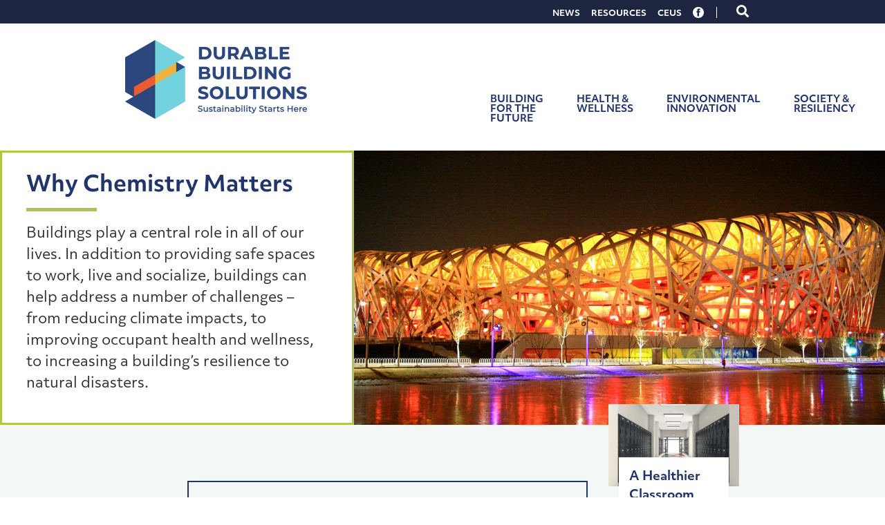

--- FILE ---
content_type: text/html; charset=UTF-8
request_url: https://durablebuildingsolutions.org/
body_size: 9874
content:
<!DOCTYPE html>

<html lang="en-US" class="no-js no-svg">

<head>
    <script>
        // enable javascript enhancements (expand/collapse, etc).
        document.documentElement.className += ' js ';
    </script>
    <meta charset="UTF-8">
    <meta name="viewport" content="width=device-width, initial-scale=1">
    
    <title>Home - Durable Building Solutions</title>
<link data-rocket-prefetch href="https://www.google-analytics.com" rel="dns-prefetch">
<link data-rocket-prefetch href="https://connect.facebook.net" rel="dns-prefetch">
<link data-rocket-prefetch href="https://www.googletagmanager.com" rel="dns-prefetch">
<link data-rocket-prefetch href="https://use.typekit.net" rel="dns-prefetch"><link rel="preload" data-rocket-preload as="image" href="https://durablebuildingsolutions.org/wp-content/uploads/2021/02/home-hero-xl.jpg" fetchpriority="high">

        <style>.async-hide
        { opacity: 0 !important}

    </style>
    <script>(function(a,s,y,n,c,h,i,d,e){s.className+=' '+y;h.start=1*new Date;
            h.end=i=function()
            {s.className=s.className.replace(RegExp(' ?'+y),'')}

            ;
            (a[n]=a[n]||[]).hide=h;setTimeout(function()
                {i();h.end=null}

                ,c);h.timeout=c;
        })(window,document.documentElement,'async-hide','dataLayer',4000,
            {'GTM-T49X5G':true}

        );</script>    <meta name='robots' content='index, follow, max-image-preview:large, max-snippet:-1, max-video-preview:-1' />

	<!-- This site is optimized with the Yoast SEO plugin v26.5 - https://yoast.com/wordpress/plugins/seo/ -->
	<meta name="description" content="Chemical ingredients used in building materials and products provide specific benefits that make buildings safer and more energy-efficient." />
	<link rel="canonical" href="https://durablebuildingsolutions.org/" />
	<meta property="og:locale" content="en_US" />
	<meta property="og:type" content="website" />
	<meta property="og:title" content="Building for the Future" />
	<meta property="og:description" content="Materials made possible by chemistry are found all over buildings – from rooftops to wall and floor coverings, to insulation and sealants, to countertops and surfaces. Architects, designers and specifiers consider numerous attributes when deciding which materials and products to use in building design and construction." />
	<meta property="og:url" content="https://durablebuildingsolutions.org/" />
	<meta property="og:site_name" content="Durable Building Solutions" />
	<meta property="article:modified_time" content="2023-09-21T17:14:03+00:00" />
	<meta property="og:image" content="https://durablebuildingsolutions.org/wp-content/uploads/2021/02/building-for-the-future-hero.jpg" />
	<meta property="og:image:width" content="1161" />
	<meta property="og:image:height" content="521" />
	<meta property="og:image:type" content="image/jpeg" />
	<meta name="twitter:card" content="summary_large_image" />
	<meta name="twitter:title" content="Building for the Future" />
	<meta name="twitter:description" content="Materials made possible by chemistry are found all over buildings – from rooftops to wall and floor coverings, to insulation and sealants, to countertops and surfaces. Architects, designers and specifiers consider numerous attributes when deciding which materials and products to use in building design and construction." />
	<meta name="twitter:image" content="https://durablebuildingsolutions.org/wp-content/uploads/2021/02/building-for-the-future-hero.jpg" />
	<script type="application/ld+json" class="yoast-schema-graph">{"@context":"https://schema.org","@graph":[{"@type":"WebPage","@id":"https://durablebuildingsolutions.org/","url":"https://durablebuildingsolutions.org/","name":"Home - Durable Building Solutions","isPartOf":{"@id":"https://durablebuildingsolutions.org/#website"},"about":{"@id":"https://durablebuildingsolutions.org/#organization"},"datePublished":"2020-10-27T17:09:02+00:00","dateModified":"2023-09-21T17:14:03+00:00","description":"Chemical ingredients used in building materials and products provide specific benefits that make buildings safer and more energy-efficient.","breadcrumb":{"@id":"https://durablebuildingsolutions.org/#breadcrumb"},"inLanguage":"en-US","potentialAction":[{"@type":"ReadAction","target":["https://durablebuildingsolutions.org/"]}]},{"@type":"BreadcrumbList","@id":"https://durablebuildingsolutions.org/#breadcrumb","itemListElement":[{"@type":"ListItem","position":1,"name":"Home"}]},{"@type":"WebSite","@id":"https://durablebuildingsolutions.org/#website","url":"https://durablebuildingsolutions.org/","name":"Durable Building Solutions","description":"","publisher":{"@id":"https://durablebuildingsolutions.org/#organization"},"potentialAction":[{"@type":"SearchAction","target":{"@type":"EntryPoint","urlTemplate":"https://durablebuildingsolutions.org/?s={search_term_string}"},"query-input":{"@type":"PropertyValueSpecification","valueRequired":true,"valueName":"search_term_string"}}],"inLanguage":"en-US"},{"@type":"Organization","@id":"https://durablebuildingsolutions.org/#organization","name":"Durable Building Solutions","url":"https://durablebuildingsolutions.org/","logo":{"@type":"ImageObject","inLanguage":"en-US","@id":"https://durablebuildingsolutions.org/#/schema/logo/image/","url":"https://durablebuildingsolutions.org/wp-content/uploads/2023/09/Durable-Building-Solutions-Logo-1.png","contentUrl":"https://durablebuildingsolutions.org/wp-content/uploads/2023/09/Durable-Building-Solutions-Logo-1.png","width":480,"height":114,"caption":"Durable Building Solutions"},"image":{"@id":"https://durablebuildingsolutions.org/#/schema/logo/image/"}}]}</script>
	<!-- / Yoast SEO plugin. -->


<link rel='dns-prefetch' href='//use.typekit.net' />

<link rel="alternate" title="oEmbed (JSON)" type="application/json+oembed" href="https://durablebuildingsolutions.org/wp-json/oembed/1.0/embed?url=https%3A%2F%2Fdurablebuildingsolutions.org%2F" />
<link rel="alternate" title="oEmbed (XML)" type="text/xml+oembed" href="https://durablebuildingsolutions.org/wp-json/oembed/1.0/embed?url=https%3A%2F%2Fdurablebuildingsolutions.org%2F&#038;format=xml" />
<style id='wp-img-auto-sizes-contain-inline-css' type='text/css'>
img:is([sizes=auto i],[sizes^="auto," i]){contain-intrinsic-size:3000px 1500px}
/*# sourceURL=wp-img-auto-sizes-contain-inline-css */
</style>
<style id='classic-theme-styles-inline-css' type='text/css'>
/*! This file is auto-generated */
.wp-block-button__link{color:#fff;background-color:#32373c;border-radius:9999px;box-shadow:none;text-decoration:none;padding:calc(.667em + 2px) calc(1.333em + 2px);font-size:1.125em}.wp-block-file__button{background:#32373c;color:#fff;text-decoration:none}
/*# sourceURL=/wp-includes/css/classic-themes.min.css */
</style>
<link rel='stylesheet' id='normalize-css' href='https://durablebuildingsolutions.org/wp-content/themes/jpl/css/vendor/normalize-8.0.1.css?ver=6.9' type='text/css' media='all' />
<link rel='stylesheet' id='typekit_myriad-css' href='https://use.typekit.net/kcz3jtt.css?ver=6.9' type='text/css' media='all' />
<link rel='stylesheet' id='style-css' href='https://durablebuildingsolutions.org/wp-content/themes/accbwc/style.css?ver=1765472776' type='text/css' media='all' />
<link rel="https://api.w.org/" href="https://durablebuildingsolutions.org/wp-json/" /><link rel="alternate" title="JSON" type="application/json" href="https://durablebuildingsolutions.org/wp-json/wp/v2/pages/342" /><link rel='shortlink' href='https://durablebuildingsolutions.org/' />
<link rel="icon" href="https://durablebuildingsolutions.org/wp-content/uploads/2023/09/cropped-favicon-1-32x32.png" sizes="32x32" />
<link rel="icon" href="https://durablebuildingsolutions.org/wp-content/uploads/2023/09/cropped-favicon-1-192x192.png" sizes="192x192" />
<link rel="apple-touch-icon" href="https://durablebuildingsolutions.org/wp-content/uploads/2023/09/cropped-favicon-1-180x180.png" />
<meta name="msapplication-TileImage" content="https://durablebuildingsolutions.org/wp-content/uploads/2023/09/cropped-favicon-1-270x270.png" />
    
<style id='wp-block-columns-inline-css' type='text/css'>
.wp-block-columns{box-sizing:border-box;display:flex;flex-wrap:wrap!important}@media (min-width:782px){.wp-block-columns{flex-wrap:nowrap!important}}.wp-block-columns{align-items:normal!important}.wp-block-columns.are-vertically-aligned-top{align-items:flex-start}.wp-block-columns.are-vertically-aligned-center{align-items:center}.wp-block-columns.are-vertically-aligned-bottom{align-items:flex-end}@media (max-width:781px){.wp-block-columns:not(.is-not-stacked-on-mobile)>.wp-block-column{flex-basis:100%!important}}@media (min-width:782px){.wp-block-columns:not(.is-not-stacked-on-mobile)>.wp-block-column{flex-basis:0;flex-grow:1}.wp-block-columns:not(.is-not-stacked-on-mobile)>.wp-block-column[style*=flex-basis]{flex-grow:0}}.wp-block-columns.is-not-stacked-on-mobile{flex-wrap:nowrap!important}.wp-block-columns.is-not-stacked-on-mobile>.wp-block-column{flex-basis:0;flex-grow:1}.wp-block-columns.is-not-stacked-on-mobile>.wp-block-column[style*=flex-basis]{flex-grow:0}:where(.wp-block-columns){margin-bottom:1.75em}:where(.wp-block-columns.has-background){padding:1.25em 2.375em}.wp-block-column{flex-grow:1;min-width:0;overflow-wrap:break-word;word-break:break-word}.wp-block-column.is-vertically-aligned-top{align-self:flex-start}.wp-block-column.is-vertically-aligned-center{align-self:center}.wp-block-column.is-vertically-aligned-bottom{align-self:flex-end}.wp-block-column.is-vertically-aligned-stretch{align-self:stretch}.wp-block-column.is-vertically-aligned-bottom,.wp-block-column.is-vertically-aligned-center,.wp-block-column.is-vertically-aligned-top{width:100%}
/*# sourceURL=https://durablebuildingsolutions.org/wp-includes/blocks/columns/style.min.css */
</style>
<style id='global-styles-inline-css' type='text/css'>
:root{--wp--preset--aspect-ratio--square: 1;--wp--preset--aspect-ratio--4-3: 4/3;--wp--preset--aspect-ratio--3-4: 3/4;--wp--preset--aspect-ratio--3-2: 3/2;--wp--preset--aspect-ratio--2-3: 2/3;--wp--preset--aspect-ratio--16-9: 16/9;--wp--preset--aspect-ratio--9-16: 9/16;--wp--preset--color--black: #000000;--wp--preset--color--cyan-bluish-gray: #abb8c3;--wp--preset--color--white: #ffffff;--wp--preset--color--pale-pink: #f78da7;--wp--preset--color--vivid-red: #cf2e2e;--wp--preset--color--luminous-vivid-orange: #ff6900;--wp--preset--color--luminous-vivid-amber: #fcb900;--wp--preset--color--light-green-cyan: #7bdcb5;--wp--preset--color--vivid-green-cyan: #00d084;--wp--preset--color--pale-cyan-blue: #8ed1fc;--wp--preset--color--vivid-cyan-blue: #0693e3;--wp--preset--color--vivid-purple: #9b51e0;--wp--preset--gradient--vivid-cyan-blue-to-vivid-purple: linear-gradient(135deg,rgb(6,147,227) 0%,rgb(155,81,224) 100%);--wp--preset--gradient--light-green-cyan-to-vivid-green-cyan: linear-gradient(135deg,rgb(122,220,180) 0%,rgb(0,208,130) 100%);--wp--preset--gradient--luminous-vivid-amber-to-luminous-vivid-orange: linear-gradient(135deg,rgb(252,185,0) 0%,rgb(255,105,0) 100%);--wp--preset--gradient--luminous-vivid-orange-to-vivid-red: linear-gradient(135deg,rgb(255,105,0) 0%,rgb(207,46,46) 100%);--wp--preset--gradient--very-light-gray-to-cyan-bluish-gray: linear-gradient(135deg,rgb(238,238,238) 0%,rgb(169,184,195) 100%);--wp--preset--gradient--cool-to-warm-spectrum: linear-gradient(135deg,rgb(74,234,220) 0%,rgb(151,120,209) 20%,rgb(207,42,186) 40%,rgb(238,44,130) 60%,rgb(251,105,98) 80%,rgb(254,248,76) 100%);--wp--preset--gradient--blush-light-purple: linear-gradient(135deg,rgb(255,206,236) 0%,rgb(152,150,240) 100%);--wp--preset--gradient--blush-bordeaux: linear-gradient(135deg,rgb(254,205,165) 0%,rgb(254,45,45) 50%,rgb(107,0,62) 100%);--wp--preset--gradient--luminous-dusk: linear-gradient(135deg,rgb(255,203,112) 0%,rgb(199,81,192) 50%,rgb(65,88,208) 100%);--wp--preset--gradient--pale-ocean: linear-gradient(135deg,rgb(255,245,203) 0%,rgb(182,227,212) 50%,rgb(51,167,181) 100%);--wp--preset--gradient--electric-grass: linear-gradient(135deg,rgb(202,248,128) 0%,rgb(113,206,126) 100%);--wp--preset--gradient--midnight: linear-gradient(135deg,rgb(2,3,129) 0%,rgb(40,116,252) 100%);--wp--preset--font-size--small: 13px;--wp--preset--font-size--medium: 20px;--wp--preset--font-size--large: 36px;--wp--preset--font-size--x-large: 42px;--wp--preset--spacing--20: 0.44rem;--wp--preset--spacing--30: 0.67rem;--wp--preset--spacing--40: 1rem;--wp--preset--spacing--50: 1.5rem;--wp--preset--spacing--60: 2.25rem;--wp--preset--spacing--70: 3.38rem;--wp--preset--spacing--80: 5.06rem;--wp--preset--shadow--natural: 6px 6px 9px rgba(0, 0, 0, 0.2);--wp--preset--shadow--deep: 12px 12px 50px rgba(0, 0, 0, 0.4);--wp--preset--shadow--sharp: 6px 6px 0px rgba(0, 0, 0, 0.2);--wp--preset--shadow--outlined: 6px 6px 0px -3px rgb(255, 255, 255), 6px 6px rgb(0, 0, 0);--wp--preset--shadow--crisp: 6px 6px 0px rgb(0, 0, 0);}:where(.is-layout-flex){gap: 0.5em;}:where(.is-layout-grid){gap: 0.5em;}body .is-layout-flex{display: flex;}.is-layout-flex{flex-wrap: wrap;align-items: center;}.is-layout-flex > :is(*, div){margin: 0;}body .is-layout-grid{display: grid;}.is-layout-grid > :is(*, div){margin: 0;}:where(.wp-block-columns.is-layout-flex){gap: 2em;}:where(.wp-block-columns.is-layout-grid){gap: 2em;}:where(.wp-block-post-template.is-layout-flex){gap: 1.25em;}:where(.wp-block-post-template.is-layout-grid){gap: 1.25em;}.has-black-color{color: var(--wp--preset--color--black) !important;}.has-cyan-bluish-gray-color{color: var(--wp--preset--color--cyan-bluish-gray) !important;}.has-white-color{color: var(--wp--preset--color--white) !important;}.has-pale-pink-color{color: var(--wp--preset--color--pale-pink) !important;}.has-vivid-red-color{color: var(--wp--preset--color--vivid-red) !important;}.has-luminous-vivid-orange-color{color: var(--wp--preset--color--luminous-vivid-orange) !important;}.has-luminous-vivid-amber-color{color: var(--wp--preset--color--luminous-vivid-amber) !important;}.has-light-green-cyan-color{color: var(--wp--preset--color--light-green-cyan) !important;}.has-vivid-green-cyan-color{color: var(--wp--preset--color--vivid-green-cyan) !important;}.has-pale-cyan-blue-color{color: var(--wp--preset--color--pale-cyan-blue) !important;}.has-vivid-cyan-blue-color{color: var(--wp--preset--color--vivid-cyan-blue) !important;}.has-vivid-purple-color{color: var(--wp--preset--color--vivid-purple) !important;}.has-black-background-color{background-color: var(--wp--preset--color--black) !important;}.has-cyan-bluish-gray-background-color{background-color: var(--wp--preset--color--cyan-bluish-gray) !important;}.has-white-background-color{background-color: var(--wp--preset--color--white) !important;}.has-pale-pink-background-color{background-color: var(--wp--preset--color--pale-pink) !important;}.has-vivid-red-background-color{background-color: var(--wp--preset--color--vivid-red) !important;}.has-luminous-vivid-orange-background-color{background-color: var(--wp--preset--color--luminous-vivid-orange) !important;}.has-luminous-vivid-amber-background-color{background-color: var(--wp--preset--color--luminous-vivid-amber) !important;}.has-light-green-cyan-background-color{background-color: var(--wp--preset--color--light-green-cyan) !important;}.has-vivid-green-cyan-background-color{background-color: var(--wp--preset--color--vivid-green-cyan) !important;}.has-pale-cyan-blue-background-color{background-color: var(--wp--preset--color--pale-cyan-blue) !important;}.has-vivid-cyan-blue-background-color{background-color: var(--wp--preset--color--vivid-cyan-blue) !important;}.has-vivid-purple-background-color{background-color: var(--wp--preset--color--vivid-purple) !important;}.has-black-border-color{border-color: var(--wp--preset--color--black) !important;}.has-cyan-bluish-gray-border-color{border-color: var(--wp--preset--color--cyan-bluish-gray) !important;}.has-white-border-color{border-color: var(--wp--preset--color--white) !important;}.has-pale-pink-border-color{border-color: var(--wp--preset--color--pale-pink) !important;}.has-vivid-red-border-color{border-color: var(--wp--preset--color--vivid-red) !important;}.has-luminous-vivid-orange-border-color{border-color: var(--wp--preset--color--luminous-vivid-orange) !important;}.has-luminous-vivid-amber-border-color{border-color: var(--wp--preset--color--luminous-vivid-amber) !important;}.has-light-green-cyan-border-color{border-color: var(--wp--preset--color--light-green-cyan) !important;}.has-vivid-green-cyan-border-color{border-color: var(--wp--preset--color--vivid-green-cyan) !important;}.has-pale-cyan-blue-border-color{border-color: var(--wp--preset--color--pale-cyan-blue) !important;}.has-vivid-cyan-blue-border-color{border-color: var(--wp--preset--color--vivid-cyan-blue) !important;}.has-vivid-purple-border-color{border-color: var(--wp--preset--color--vivid-purple) !important;}.has-vivid-cyan-blue-to-vivid-purple-gradient-background{background: var(--wp--preset--gradient--vivid-cyan-blue-to-vivid-purple) !important;}.has-light-green-cyan-to-vivid-green-cyan-gradient-background{background: var(--wp--preset--gradient--light-green-cyan-to-vivid-green-cyan) !important;}.has-luminous-vivid-amber-to-luminous-vivid-orange-gradient-background{background: var(--wp--preset--gradient--luminous-vivid-amber-to-luminous-vivid-orange) !important;}.has-luminous-vivid-orange-to-vivid-red-gradient-background{background: var(--wp--preset--gradient--luminous-vivid-orange-to-vivid-red) !important;}.has-very-light-gray-to-cyan-bluish-gray-gradient-background{background: var(--wp--preset--gradient--very-light-gray-to-cyan-bluish-gray) !important;}.has-cool-to-warm-spectrum-gradient-background{background: var(--wp--preset--gradient--cool-to-warm-spectrum) !important;}.has-blush-light-purple-gradient-background{background: var(--wp--preset--gradient--blush-light-purple) !important;}.has-blush-bordeaux-gradient-background{background: var(--wp--preset--gradient--blush-bordeaux) !important;}.has-luminous-dusk-gradient-background{background: var(--wp--preset--gradient--luminous-dusk) !important;}.has-pale-ocean-gradient-background{background: var(--wp--preset--gradient--pale-ocean) !important;}.has-electric-grass-gradient-background{background: var(--wp--preset--gradient--electric-grass) !important;}.has-midnight-gradient-background{background: var(--wp--preset--gradient--midnight) !important;}.has-small-font-size{font-size: var(--wp--preset--font-size--small) !important;}.has-medium-font-size{font-size: var(--wp--preset--font-size--medium) !important;}.has-large-font-size{font-size: var(--wp--preset--font-size--large) !important;}.has-x-large-font-size{font-size: var(--wp--preset--font-size--x-large) !important;}
:where(.wp-block-columns.is-layout-flex){gap: 2em;}:where(.wp-block-columns.is-layout-grid){gap: 2em;}
/*# sourceURL=global-styles-inline-css */
</style>
<style id='core-block-supports-inline-css' type='text/css'>
.wp-container-core-columns-is-layout-9d6595d7{flex-wrap:nowrap;}
/*# sourceURL=core-block-supports-inline-css */
</style>
<link rel='stylesheet' id='jpl-block-hero-css' href='https://durablebuildingsolutions.org/wp-content/themes/accbwc/blocks/hero/hero.css?ver=1630422815' type='text/css' media='all' />
<link rel='stylesheet' id='jpl-block-imageframe-css' href='https://durablebuildingsolutions.org/wp-content/themes/accbwc/blocks/imageframe/imageframe.css?ver=1630422814' type='text/css' media='all' />
<link rel='stylesheet' id='jpl-block-card-css' href='https://durablebuildingsolutions.org/wp-content/themes/accbwc/blocks/card/card.css?ver=1630422821' type='text/css' media='all' />
<style id="rocket-lazyrender-inline-css">[data-wpr-lazyrender] {content-visibility: auto;}</style><meta name="generator" content="WP Rocket 3.20.1.2" data-wpr-features="wpr_preconnect_external_domains wpr_automatic_lazy_rendering wpr_oci" /></head>

<body class="home wp-singular page-template-default page page-id-342 wp-custom-logo wp-theme-jpl wp-child-theme-accbwc">

    <!-- Google Tag Manager -->
<noscript><iframe src="//www.googletagmanager.com/ns.html?id=GTM-T49X5G"
height="0" width="0" style="display:none;visibility:hidden"></iframe></noscript>
<script>(function(w,d,s,l,i){w[l]=w[l]||[];w[l].push({'gtm.start':
new Date().getTime(),event:'gtm.js'});var f=d.getElementsByTagName(s)[0],
j=d.createElement(s),dl=l!='dataLayer'?'&l='+l:'';j.async=true;j.src=
'//www.googletagmanager.com/gtm.js?id='+i+dl;f.parentNode.insertBefore(j,f);
})(window,document,'script','dataLayer','GTM-T49X5G');</script>
<!-- End Google Tag Manager -->
    <a class="screen-reader-text" href="#content">Skip to content</a>

    
            <nav id="mobile-nav" class="nav nav-primary-mobile">

            <button type="button" id="mobile-nav-close" class="nav-primary-mobile-close">
                <span class="screen-reader-text">Close main navigation</span>
                <i class="fas fa-times"></i>
            </button>

            <ul class="menu">
                <li id="menu-item-545" class="menu-item menu-item-type-post_type menu-item-object-page menu-item-has-children menu-item-545"><a href="https://durablebuildingsolutions.org/building-future/">Building for the Future</a>
<ul class="sub-menu">
	<li id="menu-item-66" class="menu-item menu-item-type-post_type menu-item-object-page menu-item-66"><a href="https://durablebuildingsolutions.org/building-future/materials-science/">Materials Science</a></li>
	<li id="menu-item-512" class="menu-item menu-item-type-post_type menu-item-object-page menu-item-512"><a href="https://durablebuildingsolutions.org/building-future/materials-selection/">Materials Selection</a></li>
	<li id="menu-item-566" class="menu-item menu-item-type-post_type menu-item-object-page menu-item-566"><a href="https://durablebuildingsolutions.org/building-future/green-building-codes-standards-rating-systems/">Green Building Codes, Standards &#038; Rating Systems</a></li>
	<li id="menu-item-513" class="menu-item menu-item-type-post_type menu-item-object-page menu-item-513"><a href="https://durablebuildingsolutions.org/building-future/green-building-certification-systems/">Green Building Certification Systems</a></li>
	<li id="menu-item-514" class="menu-item menu-item-type-post_type menu-item-object-page menu-item-514"><a href="https://durablebuildingsolutions.org/building-future/chemistry-and-circularity/">Chemistry and Circularity</a></li>
	<li id="menu-item-515" class="menu-item menu-item-type-post_type menu-item-object-page menu-item-515"><a href="https://durablebuildingsolutions.org/building-future/product-safety-transparency/">Product Safety and Transparency</a></li>
	<li id="menu-item-516" class="menu-item menu-item-type-post_type menu-item-object-page menu-item-516"><a href="https://durablebuildingsolutions.org/building-future/continuing-education-courses-ceu/">Continuing Education Courses (CEUs)</a></li>
</ul>
</li>
<li id="menu-item-22" class="menu-item menu-item-type-post_type menu-item-object-page menu-item-has-children menu-item-22"><a href="https://durablebuildingsolutions.org/health-wellness/">Health &#038; Wellness</a>
<ul class="sub-menu">
	<li id="menu-item-667" class="menu-item menu-item-type-post_type menu-item-object-page menu-item-667"><a href="https://durablebuildingsolutions.org/health-wellness/healthy-building-materials/">Healthy Building Materials</a></li>
	<li id="menu-item-668" class="menu-item menu-item-type-post_type menu-item-object-page menu-item-668"><a href="https://durablebuildingsolutions.org/health-wellness/understanding-chemical-hazard-exposure-risk/">Understanding Chemical Hazard, Exposure and Risk</a></li>
	<li id="menu-item-669" class="menu-item menu-item-type-post_type menu-item-object-page menu-item-669"><a href="https://durablebuildingsolutions.org/health-wellness/indoor-environmental-quality/">Indoor Environmental Quality</a></li>
	<li id="menu-item-670" class="menu-item menu-item-type-post_type menu-item-object-page menu-item-670"><a href="https://durablebuildingsolutions.org/health-wellness/worker-health-safety/">Worker Health &#038; Safety</a></li>
	<li id="menu-item-692" class="menu-item menu-item-type-post_type menu-item-object-page menu-item-692"><a href="https://durablebuildingsolutions.org/health-wellness/environmental-justice/">Environmental Justice</a></li>
</ul>
</li>
<li id="menu-item-23" class="menu-item menu-item-type-post_type menu-item-object-page menu-item-has-children menu-item-23"><a href="https://durablebuildingsolutions.org/environmental-innovation/">Environmental Innovation</a>
<ul class="sub-menu">
	<li id="menu-item-521" class="menu-item menu-item-type-post_type menu-item-object-page menu-item-521"><a href="https://durablebuildingsolutions.org/environmental-innovation/energy-efficiency/">Energy Efficiency</a></li>
	<li id="menu-item-522" class="menu-item menu-item-type-post_type menu-item-object-page menu-item-522"><a href="https://durablebuildingsolutions.org/environmental-innovation/embodied-carbon/">Embodied Carbon</a></li>
	<li id="menu-item-523" class="menu-item menu-item-type-post_type menu-item-object-page menu-item-523"><a href="https://durablebuildingsolutions.org/environmental-innovation/lifecycle-approaches/">Life Cycle Assessments</a></li>
	<li id="menu-item-524" class="menu-item menu-item-type-post_type menu-item-object-page menu-item-524"><a href="https://durablebuildingsolutions.org/environmental-innovation/water-impacts/">Water Impacts</a></li>
	<li id="menu-item-525" class="menu-item menu-item-type-post_type menu-item-object-page menu-item-525"><a href="https://durablebuildingsolutions.org/environmental-innovation/designing-for-circularity/">Designing for Circularity</a></li>
</ul>
</li>
<li id="menu-item-24" class="menu-item menu-item-type-post_type menu-item-object-page menu-item-has-children menu-item-24"><a href="https://durablebuildingsolutions.org/society-resiliency/">Society &#038; Resiliency</a>
<ul class="sub-menu">
	<li id="menu-item-518" class="menu-item menu-item-type-post_type menu-item-object-page menu-item-518"><a href="https://durablebuildingsolutions.org/society-resiliency/chemistry-and-building-resiliency/">Chemistry and Building Resiliency</a></li>
	<li id="menu-item-517" class="menu-item menu-item-type-post_type menu-item-object-page menu-item-517"><a href="https://durablebuildingsolutions.org/society-resiliency/building-codes-and-resiliency/">Building Codes and Resiliency</a></li>
	<li id="menu-item-519" class="menu-item menu-item-type-post_type menu-item-object-page menu-item-519"><a href="https://durablebuildingsolutions.org/society-resiliency/building-resilient-cities/">Building Resilient Cities</a></li>
</ul>
</li>
<li id="menu-item-848" class="menu-item menu-item-type-post_type menu-item-object-page menu-item-848"><a href="https://durablebuildingsolutions.org/news/">News</a></li>
<li id="menu-item-59" class="menu-item menu-item-type-post_type menu-item-object-page menu-item-59"><a href="https://durablebuildingsolutions.org/resources/">Resources</a></li>
<li id="menu-item-847" class="menu-item menu-item-type-post_type menu-item-object-page menu-item-847"><a href="https://durablebuildingsolutions.org/building-future/continuing-education-courses-ceu/">CEUs</a></li>
<li id="menu-item-2264" class="link-facebook menu-item menu-item-type-custom menu-item-object-custom menu-item-2264"><a href="https://www.facebook.com/durablebuildingsolutions">Facebook</a></li>
            </ul>

        </nav>
        
    <header  class="page-header">

        <div  class="page-header-utility">
            <div  class="wrap">

                                    <nav class="nav nav-secondary">
                        <ul id="menu-utility-navigation-1" class="menu"><li class="menu-item menu-item-type-post_type menu-item-object-page menu-item-848"><a href="https://durablebuildingsolutions.org/news/">News</a></li>
<li class="menu-item menu-item-type-post_type menu-item-object-page menu-item-59"><a href="https://durablebuildingsolutions.org/resources/">Resources</a></li>
<li class="menu-item menu-item-type-post_type menu-item-object-page menu-item-847"><a href="https://durablebuildingsolutions.org/building-future/continuing-education-courses-ceu/">CEUs</a></li>
<li class="link-facebook menu-item menu-item-type-custom menu-item-object-custom menu-item-2264"><a href="https://www.facebook.com/durablebuildingsolutions">Facebook</a></li>
</ul>                    </nav>
                    
                <div id="searchbar" class="searchbar">

                    <button type="button" id="searchbar-toggle" class="searchbar-toggle">
                        <span class="screen-reader-text">Toggle search form</span><i class="fas fa-search"></i>
                    </button>

                    <form role="search" method="get" action="/" method="GET" id="searchbar-form" class="searchbar-form">
                        <label class="screen-reader-text" for="searchbar-keywords">Keywords</label>
                        <input type="search" name="s" id="searchbar-keywords" value="">
                        <button type="submit"><span class="screen-reader-text">Submit</span><i class="fas fa-search"></i></button>
                    </form>

                </div>

            </div>
        </div>

        <div  class="page-header-main">
            <div  class="wrap">

                <div class="page-header-main-group">

                    <div class="logo-wrap">
    <div class="logo-wrap">
    <a href="https://durablebuildingsolutions.org/" class="custom-logo-link" rel="home" aria-current="page"><img width="480" height="114" src="/wp-content/themes/accbwc/img/dbs-logo-2x.png" class="custom-logo" alt="Durable Building Solutions" decoding="async" fetchpriority="high" srcset="/wp-content/themes/accbwc/img/dbs-logo-2x.png 480w, https://durablebuildingsolutions.org/wp-content/uploads/2023/09/Durable-Building-Solutions-Logo-1-300x71.png 300w, https://durablebuildingsolutions.org/wp-content/uploads/2023/09/Durable-Building-Solutions-Logo-1-380x90.png 380w" sizes="(max-width: 480px) 100vw, 480px"></a>
  </div>
</div>

                                            <nav class="nav nav-primary">
                            <ul id="menu-main-navigation-1" class="menu"><li class="menu-item menu-item-type-post_type menu-item-object-page menu-item-has-children menu-item-545"><a href="https://durablebuildingsolutions.org/building-future/">Building for the Future</a>
<ul class="sub-menu">
	<li class="menu-item menu-item-type-post_type menu-item-object-page menu-item-66"><a href="https://durablebuildingsolutions.org/building-future/materials-science/">Materials Science</a></li>
	<li class="menu-item menu-item-type-post_type menu-item-object-page menu-item-512"><a href="https://durablebuildingsolutions.org/building-future/materials-selection/">Materials Selection</a></li>
	<li class="menu-item menu-item-type-post_type menu-item-object-page menu-item-566"><a href="https://durablebuildingsolutions.org/building-future/green-building-codes-standards-rating-systems/">Green Building Codes, Standards &#038; Rating Systems</a></li>
	<li class="menu-item menu-item-type-post_type menu-item-object-page menu-item-513"><a href="https://durablebuildingsolutions.org/building-future/green-building-certification-systems/">Green Building Certification Systems</a></li>
	<li class="menu-item menu-item-type-post_type menu-item-object-page menu-item-514"><a href="https://durablebuildingsolutions.org/building-future/chemistry-and-circularity/">Chemistry and Circularity</a></li>
	<li class="menu-item menu-item-type-post_type menu-item-object-page menu-item-515"><a href="https://durablebuildingsolutions.org/building-future/product-safety-transparency/">Product Safety and Transparency</a></li>
	<li class="menu-item menu-item-type-post_type menu-item-object-page menu-item-516"><a href="https://durablebuildingsolutions.org/building-future/continuing-education-courses-ceu/">Continuing Education Courses (CEUs)</a></li>
</ul>
</li>
<li class="menu-item menu-item-type-post_type menu-item-object-page menu-item-has-children menu-item-22"><a href="https://durablebuildingsolutions.org/health-wellness/">Health &#038; Wellness</a>
<ul class="sub-menu">
	<li class="menu-item menu-item-type-post_type menu-item-object-page menu-item-667"><a href="https://durablebuildingsolutions.org/health-wellness/healthy-building-materials/">Healthy Building Materials</a></li>
	<li class="menu-item menu-item-type-post_type menu-item-object-page menu-item-668"><a href="https://durablebuildingsolutions.org/health-wellness/understanding-chemical-hazard-exposure-risk/">Understanding Chemical Hazard, Exposure and Risk</a></li>
	<li class="menu-item menu-item-type-post_type menu-item-object-page menu-item-669"><a href="https://durablebuildingsolutions.org/health-wellness/indoor-environmental-quality/">Indoor Environmental Quality</a></li>
	<li class="menu-item menu-item-type-post_type menu-item-object-page menu-item-670"><a href="https://durablebuildingsolutions.org/health-wellness/worker-health-safety/">Worker Health &#038; Safety</a></li>
	<li class="menu-item menu-item-type-post_type menu-item-object-page menu-item-692"><a href="https://durablebuildingsolutions.org/health-wellness/environmental-justice/">Environmental Justice</a></li>
</ul>
</li>
<li class="menu-item menu-item-type-post_type menu-item-object-page menu-item-has-children menu-item-23"><a href="https://durablebuildingsolutions.org/environmental-innovation/">Environmental Innovation</a>
<ul class="sub-menu">
	<li class="menu-item menu-item-type-post_type menu-item-object-page menu-item-521"><a href="https://durablebuildingsolutions.org/environmental-innovation/energy-efficiency/">Energy Efficiency</a></li>
	<li class="menu-item menu-item-type-post_type menu-item-object-page menu-item-522"><a href="https://durablebuildingsolutions.org/environmental-innovation/embodied-carbon/">Embodied Carbon</a></li>
	<li class="menu-item menu-item-type-post_type menu-item-object-page menu-item-523"><a href="https://durablebuildingsolutions.org/environmental-innovation/lifecycle-approaches/">Life Cycle Assessments</a></li>
	<li class="menu-item menu-item-type-post_type menu-item-object-page menu-item-524"><a href="https://durablebuildingsolutions.org/environmental-innovation/water-impacts/">Water Impacts</a></li>
	<li class="menu-item menu-item-type-post_type menu-item-object-page menu-item-525"><a href="https://durablebuildingsolutions.org/environmental-innovation/designing-for-circularity/">Designing for Circularity</a></li>
</ul>
</li>
<li class="menu-item menu-item-type-post_type menu-item-object-page menu-item-has-children menu-item-24"><a href="https://durablebuildingsolutions.org/society-resiliency/">Society &#038; Resiliency</a>
<ul class="sub-menu">
	<li class="menu-item menu-item-type-post_type menu-item-object-page menu-item-518"><a href="https://durablebuildingsolutions.org/society-resiliency/chemistry-and-building-resiliency/">Chemistry and Building Resiliency</a></li>
	<li class="menu-item menu-item-type-post_type menu-item-object-page menu-item-517"><a href="https://durablebuildingsolutions.org/society-resiliency/building-codes-and-resiliency/">Building Codes and Resiliency</a></li>
	<li class="menu-item menu-item-type-post_type menu-item-object-page menu-item-519"><a href="https://durablebuildingsolutions.org/society-resiliency/building-resilient-cities/">Building Resilient Cities</a></li>
</ul>
</li>
</ul>                        </nav>
                        
                    <div class="page-header-main-buttons">

                        <button type="button" id="mobile-nav-toggle" class="page-header-main-buttons-hamburger">
                            <i class="fas fa-bars"></i>
                        </button>

                        <button type="button" id="searchbar-mobile-toggle" class="page-header-main-buttons-searchtoggle">
                            <i class="fas fa-search"></i>
                        </button>

                    </div>

                </div> <!-- .page-header-main-group -->

            </div> <!-- .wrap -->
        </div> <!-- .page-header-main -->

        <form id="searchbar-mobile-form" class="searchbar-mobile-form" role="search" method="get" action="/" method="GET">
            <label class="screen-reader-text" for="searchbar-mobile-keywords">Keywords</label>
            <input type="search" name="s" id="searchbar-mobile-keywords" value="">
            <button type="submit"><span class="screen-reader-text">Submit</span><i class="fas fa-search"></i></button>
        </form>

    </header>

<div  class="block block-hero bg-gray">
    <div  class="wrap">

        <div  class="hero default bg-gray">

            <div class="hero-imagecontainer">
                <!--
                <img decoding="async" class="hero-image-small" src="" alt="">
                <img decoding="async" class="hero-image-large" src="" alt="">
                -->
                <img decoding="async" class="hero-image-xs" src="https://durablebuildingsolutions.org/wp-content/uploads/2021/02/home-hero-2-500x417.jpg" role="presentation">
                <img decoding="async" class="hero-image-sm" src="https://durablebuildingsolutions.org/wp-content/uploads/2021/02/home-hero-2-767x417.jpg" role="presentation">
                <img decoding="async" class="hero-image-md" src="https://durablebuildingsolutions.org/wp-content/uploads/2021/02/home-hero-2-979x417.jpg" role="presentation">
                <div class="hero-image-lg" style="background-image: url('https://durablebuildingsolutions.org/wp-content/uploads/2021/02/home-hero-2-1161x521.jpg');"></div>
                <img fetchpriority="high" decoding="async" class="hero-image-xl" src="https://durablebuildingsolutions.org/wp-content/uploads/2021/02/home-hero-xl.jpg" role="presentation">
            </div>

                            <div class="hero-content hero-content-large">

                                            <h1>Why Chemistry Matters</h1>
                        <p>Buildings play a central role in all of our lives. In addition to providing safe spaces to work, live and socialize, buildings can help address a number of challenges – from reducing climate impacts, to improving occupant health and wellness, to increasing a building&#8217;s resilience to natural disasters.</p>

                </div>
                
        </div> <!-- .hero -->

    </div> <!-- .wrap -->
</div> <!-- .block-hero -->


<div  class="block block-columns block-columns-tinted block-columns-sidebarup"><div  class="wrap">
<div  class="wp-block-columns tinted sidebarup is-layout-flex wp-container-core-columns-is-layout-9d6595d7 wp-block-columns-is-layout-flex">
<div class="wp-block-column is-layout-flow wp-block-column-is-layout-flow">
<div class="block block-imageframe">

    <div  class="wrap">

        <div class="imageframe imageframe-layout-imageleft imageframe-imagestyle-narrow">

            <div class="imageframe-image">
                <img decoding="async" class="imageframe-image-small" src="https://durablebuildingsolutions.org/wp-content/uploads/2021/10/iStock-960245840-690x460.jpg" alt="Architect drafting blueprint">
                <img decoding="async" class="imageframe-image-large" src="https://durablebuildingsolutions.org/wp-content/uploads/2021/10/iStock-960245840-380x253.jpg" alt="Architect drafting blueprint">
            </div>

            <div class="imageframe-body-container">

                <div class="imageframe-body">

                    
                            <div class="imageframe-structuredcontent">

                                <h2 class="imageframe-structuredcontent-subtitle h4">Driving Sustainability, Resiliency, Health &amp; Wellness</h2>

                                <div class="imageframe-structuredcontent-blurb">
                                    With a focus on sustainability, “well building” design and the latest trends that enable resilient, more efficient homes, schools and workplaces, interior designers have the power to make choices that can transform commercial and residential building spaces in innovative ways. The products of chemistry are an essential component of this transformation                                 </div>

                                
                                    <div class="imageframe-structuredcontent-button">
                                        <a class="button icon-button" href="https://durablebuildingsolutions.org/conferences-events/driving-sustainability-resiliency-health-wellness/">
                                            Read more                                            <i class="fas fa-long-arrow-alt-right"></i>
                                        </a>
                                    </div>

                                    
                            </div>

                            
                </div> <!-- .imageframe-body -->

            </div> <!-- .imageframe-body-container -->

        </div> <!-- .imageframe -->

    </div> <!-- .wrap -->

</div>



<div class="block block-imageframe">

    <div class="wrap">

        <div class="imageframe imageframe-layout-imageleft imageframe-imagestyle-narrow">

            <div class="imageframe-image">
                <img decoding="async" class="imageframe-image-small" src="https://durablebuildingsolutions.org/wp-content/uploads/2021/06/ASID-ACC_ImpctIssue-Cover-image-690x460.jpg" alt="ASID-ACC_ImpctIssue Cover image">
                <img decoding="async" class="imageframe-image-large" src="https://durablebuildingsolutions.org/wp-content/uploads/2021/06/ASID-ACC_ImpctIssue-Cover-image-380x492.jpg" alt="ASID-ACC_ImpctIssue Cover image">
            </div>

            <div class="imageframe-body-container">

                <div class="imageframe-body">

                    
                            <div class="imageframe-structuredcontent">

                                <h2 class="imageframe-structuredcontent-subtitle h4">Chemistry in Materials Selection &amp; Specification</h2>

                                <div class="imageframe-structuredcontent-blurb">
                                    The products of chemistry have an important role in advancing sustainability, health and wellness in the building, design and construction space. Check out the new issue brief from the American Chemistry Council and The American Society of Interior Designers on the connection between chemistry and materials and learn more on questions interior designers should consider when specifying products.                                </div>

                                
                                    <div class="imageframe-structuredcontent-button">
                                        <a class="button icon-button" href="https://durablebuildingsolutions.org/wp-content/uploads/2021/06/ASID-ACC_ImpctIssueBrf_R2.pdf">
                                            Read more                                            <i class="fas fa-long-arrow-alt-right"></i>
                                        </a>
                                    </div>

                                    
                            </div>

                            
                </div> <!-- .imageframe-body -->

            </div> <!-- .imageframe-body-container -->

        </div> <!-- .imageframe -->

    </div> <!-- .wrap -->

</div>



<div class="block block-imageframe">

    <div class="wrap">

        <div class="imageframe imageframe-layout-imageleft imageframe-imagestyle-narrow">

            <div class="imageframe-image">
                <img decoding="async" class="imageframe-image-small" src="https://durablebuildingsolutions.org/wp-content/uploads/2021/01/home-building-for-the-future-690x460.jpg" alt="home-building-for-the-future">
                <img decoding="async" class="imageframe-image-large" src="https://durablebuildingsolutions.org/wp-content/uploads/2021/01/home-building-for-the-future-380x500.jpg" alt="home-building-for-the-future">
            </div>

            <div class="imageframe-body-container">

                <div class="imageframe-body">

                    
                            <div class="imageframe-structuredcontent">

                                <h2 class="imageframe-structuredcontent-subtitle h4">Building for the Future</h2>

                                <div class="imageframe-structuredcontent-blurb">
                                    Materials made possible by chemistry are found all over buildings – from rooftops to wall and floor coverings, to insulation and sealants, to countertops and surfaces. Architects, designers and specifiers consider numerous attributes when deciding which materials and products to use in building design and construction.                                </div>

                                
                                    <div class="imageframe-structuredcontent-button">
                                        <a class="button icon-button" href="/building-future/">
                                            Read About Materials                                            <i class="fas fa-long-arrow-alt-right"></i>
                                        </a>
                                    </div>

                                    
                            </div>

                            
                </div> <!-- .imageframe-body -->

            </div> <!-- .imageframe-body-container -->

        </div> <!-- .imageframe -->

    </div> <!-- .wrap -->

</div>



<div class="block block-imageframe">

    <div class="wrap">

        <div class="imageframe imageframe-layout-imageright imageframe-imagestyle-narrow">

            <div class="imageframe-image">
                <img decoding="async" class="imageframe-image-small" src="https://durablebuildingsolutions.org/wp-content/uploads/2021/02/health-wellness-home-690x460.jpg" alt="health-wellness-home">
                <img decoding="async" class="imageframe-image-large" src="https://durablebuildingsolutions.org/wp-content/uploads/2021/02/health-wellness-home-380x500.jpg" alt="health-wellness-home">
            </div>

            <div class="imageframe-body-container">

                <div class="imageframe-body">

                    
                            <div class="imageframe-structuredcontent">

                                <h2 class="imageframe-structuredcontent-subtitle h4">Health &amp; Wellness</h2>

                                <div class="imageframe-structuredcontent-blurb">
                                    Americans spend nearly 90 percent of their time indoors, and buildings can shape and impact occupant’s health and wellness every day. Learn how the products of chemistry contribute to healthy buildings, as well as how exposure considerations can drive materials selection decisions.                                </div>

                                
                                    <div class="imageframe-structuredcontent-button">
                                        <a class="button icon-button" href="/health-wellness/">
                                            Read About Health                                            <i class="fas fa-long-arrow-alt-right"></i>
                                        </a>
                                    </div>

                                    
                            </div>

                            
                </div> <!-- .imageframe-body -->

            </div> <!-- .imageframe-body-container -->

        </div> <!-- .imageframe -->

    </div> <!-- .wrap -->

</div>



<div class="block block-imageframe">

    <div class="wrap">

        <div class="imageframe imageframe-layout-imageleft imageframe-imagestyle-narrow">

            <div class="imageframe-image">
                <img decoding="async" class="imageframe-image-small" src="https://durablebuildingsolutions.org/wp-content/uploads/2021/02/environmental-innovation-home-690x460.jpg" alt="environmental-innovation-home">
                <img decoding="async" class="imageframe-image-large" src="https://durablebuildingsolutions.org/wp-content/uploads/2021/02/environmental-innovation-home-380x500.jpg" alt="environmental-innovation-home">
            </div>

            <div class="imageframe-body-container">

                <div class="imageframe-body">

                    
                            <div class="imageframe-structuredcontent">

                                <h2 class="imageframe-structuredcontent-subtitle h4">Environmental Innovation</h2>

                                <div class="imageframe-structuredcontent-blurb">
                                    From enhancing energy efficiency to reducing embodied carbon and improving building resiliency, the products of chemistry contribute to innovative solutions that can help address pressing global environmental and sustainability challenges.                                </div>

                                
                                    <div class="imageframe-structuredcontent-button">
                                        <a class="button icon-button" href="/environmental-innovation/">
                                            Read About Innovation                                            <i class="fas fa-long-arrow-alt-right"></i>
                                        </a>
                                    </div>

                                    
                            </div>

                            
                </div> <!-- .imageframe-body -->

            </div> <!-- .imageframe-body-container -->

        </div> <!-- .imageframe -->

    </div> <!-- .wrap -->

</div>



<div class="block block-imageframe">

    <div class="wrap">

        <div class="imageframe imageframe-layout-imageright imageframe-imagestyle-narrow">

            <div class="imageframe-image">
                <img decoding="async" class="imageframe-image-small" src="https://durablebuildingsolutions.org/wp-content/uploads/2021/02/society-resiliency-home-690x460.jpg" alt="society-resiliency-home">
                <img decoding="async" class="imageframe-image-large" src="https://durablebuildingsolutions.org/wp-content/uploads/2021/02/society-resiliency-home-380x500.jpg" alt="society-resiliency-home">
            </div>

            <div class="imageframe-body-container">

                <div class="imageframe-body">

                    
                            <div class="imageframe-structuredcontent">

                                <h2 class="imageframe-structuredcontent-subtitle h4">Society &amp; Resiliency</h2>

                                <div class="imageframe-structuredcontent-blurb">
                                    As our global urban population continues to increase, architects and builder are working to help make cities more sustainable. The products of chemistry can play a key role in enhancing building resiliency, enabling affordable housing, and growing communities.                                </div>

                                
                                    <div class="imageframe-structuredcontent-button">
                                        <a class="button icon-button" href="/society-resiliency/">
                                            Read about Resiliency                                            <i class="fas fa-long-arrow-alt-right"></i>
                                        </a>
                                    </div>

                                    
                            </div>

                            
                </div> <!-- .imageframe-body -->

            </div> <!-- .imageframe-body-container -->

        </div> <!-- .imageframe -->

    </div> <!-- .wrap -->

</div>
</div>



<div class="wp-block-column is-layout-flow wp-block-column-is-layout-flow">
<div class="block block-card">

    <div class="card accent-turquoise">

        <img decoding="async" class="card-image" src="https://durablebuildingsolutions.org/wp-content/uploads/2021/10/resiliencyimage.png" alt="resiliencyimage">

        
        <div class="card-body">

            <h2 class="h5">A Healthier Classroom Begins with a Healthier Floor</h2>

                            <div class="card-content">
                    The quality of education and student wellness is linked to the design of the built environment. Floors play a significant role in supporting healthy educational environments.                </div>
                
                            <div class="card-button">
                    <a class="button icon-button" href="https://www.retrofitmagazine.com/a-healthier-classroom-begins-with-a-healthier-floor/"  rel="external" target="_blank">
                        Read More                        <i class="fas fa-long-arrow-alt-right"></i>
                    </a>
                </div>
                
        </div> <!-- .card-body -->

    </div> <!-- .card -->

</div> <!-- .block-card -->



<div class="block block-card">

    <div class="card accent-turquoise">

        <img decoding="async" class="card-image" src="https://durablebuildingsolutions.org/wp-content/uploads/2021/02/continuing-education-card-690x435.jpg" alt="continuing-education-card">

        
        <div class="card-body">

            <h2 class="h5">Continuing Education</h2>

                            <div class="card-content">
                    Architects and designers can earn CEUs through our series of educational courses.                </div>
                
                            <div class="card-button">
                    <a class="button icon-button" href="/building-future/continuing-education-courses-ceu/" >
                        Read More                        <i class="fas fa-long-arrow-alt-right"></i>
                    </a>
                </div>
                
        </div> <!-- .card-body -->

    </div> <!-- .card -->

</div> <!-- .block-card -->



<div class="block block-card">

    <div class="card accent-blue">

        <img decoding="async" class="card-image" src="https://durablebuildingsolutions.org/wp-content/uploads/2021/03/news-card-690x435.jpg" alt="news-card">

        
        <div class="card-body">

            <h2 class="h5">B&#038;C News</h2>

                            <div class="card-content">
                    Read recent news articles and blogs about building and construction innovations.                </div>
                
                            <div class="card-button">
                    <a class="button icon-button" href="/news/" >
                        Read More                        <i class="fas fa-long-arrow-alt-right"></i>
                    </a>
                </div>
                
        </div> <!-- .card-body -->

    </div> <!-- .card -->

</div> <!-- .block-card -->
</div>
</div>
</div></div>
    </div>

    <footer data-wpr-lazyrender="1" class="page-footer">
        <div class="wrap">

            <div  class="page-footer-col1">
                                    <a href="https://durablebuildingsolutions.org/">
                        <img id="page-footer-logo" src="https://durablebuildingsolutions.org/wp-content/uploads/2023/09/Durable-Building-Solutions-Logo-no-tagline-White.png" alt="Durable-Building-Solutions-Logo-no-tagline-White">
                    </a>
                                </div>

            <div  class="page-footer-col2">
                
                  <nav class="nav nav-footer">
    <div class="menu-footer-navigation-container"><ul id="menu-footer-navigation" class="menu"><li id="menu-item-25" class="menu-item menu-item-type-post_type menu-item-object-page menu-item-25"><a href="https://durablebuildingsolutions.org/resources/">Resources</a></li>
<li id="menu-item-26" class="menu-item menu-item-type-post_type menu-item-object-page menu-item-26"><a href="https://durablebuildingsolutions.org/about-chemical-industry/">About the Chemical Industry</a></li>
<li id="menu-item-27" class="menu-item menu-item-type-post_type menu-item-object-page menu-item-27"><a href="https://durablebuildingsolutions.org/about/">About this Site</a></li>
<li id="menu-item-846" class="menu-item menu-item-type-post_type menu-item-object-page menu-item-846"><a href="https://durablebuildingsolutions.org/contact/">Contact Us</a></li>
</ul></div>  </nav>

                <div class="copyright">
  © 2005 – 2024 American Chemistry Council, Inc. The ACC mark, Responsible Care®, the hands logo mark, CHEMTREC®, TRANSCAER®, and americanchemistry.com are registered service marks of the American Chemistry Council, Inc.</div>

                                    <div class="page-footer-description">
                        <p>More information about this site and our <a href="https://www.americanchemistry.com/terms/" rel="external" target="_blank">Terms</a> and <a href="https://www.americanchemistry.com/privacy/" rel="external" target="_blank">Privacy Policy</a></p>
                    </div>
                    
            </div>

        </div>
    </footer>

        <script type="speculationrules">
{"prefetch":[{"source":"document","where":{"and":[{"href_matches":"/*"},{"not":{"href_matches":["/wp-*.php","/wp-admin/*","/wp-content/uploads/*","/wp-content/*","/wp-content/plugins/*","/wp-content/themes/accbwc/*","/wp-content/themes/jpl/*","/*\\?(.+)"]}},{"not":{"selector_matches":"a[rel~=\"nofollow\"]"}},{"not":{"selector_matches":".no-prefetch, .no-prefetch a"}}]},"eagerness":"conservative"}]}
</script>
<script type="text/javascript" src="https://durablebuildingsolutions.org/wp-content/themes/jpl/js/jquery-3.5.0.min.js" id="jquery-js"></script>
<script type="text/javascript" src="https://durablebuildingsolutions.org/wp-content/themes/jpl/js/script.js?ver=4.6" id="jpl-js"></script>
<script type="text/javascript" src="https://durablebuildingsolutions.org/wp-content/themes/accbwc/js/script.js?ver=1603906065" id="accbwc-script-js"></script>
<script type="text/javascript" src="https://durablebuildingsolutions.org/wp-content/themes/jpl/blocks/hero/hero.js?ver=1610045137" id="jpl-block-hero-js"></script>
    
</body>

</html>

<!-- This website is like a Rocket, isn't it? Performance optimized by WP Rocket. Learn more: https://wp-rocket.me - Debug: cached@1769275588 -->

--- FILE ---
content_type: text/css; charset=utf-8
request_url: https://durablebuildingsolutions.org/wp-content/themes/accbwc/style.css?ver=1765472776
body_size: 19038
content:
/*!
Theme Name: Building With Chemistry
Author URI: https://www.jplcreative.com/
Description: The Building With Chemistry theme is a responsive child theme designed and developed specifically for the Building With Chemistry web site. The parent theme is JPL Platypus Academy, which leverages Normalize.css, jQuery, Slick Carousel, Colorbox, the Advanced Custom Fields plugin and more.
Template: jpl
Version: 1.0
*/
@import 'css/reboot.css';
.wf,
.wf-b,
.wf-i {
  font-family: objektiv-mk1, sans-serif;
  font-style: normal;
  font-weight: 400;
}
.wf-b {
  font-weight: 700;
}
.wf-i {
  font-style: italic;
}
.nerf-margins > :first-child {
  margin-top: 0;
}
.nerf-margins > :last-child {
  margin-bottom: 0;
}
/**
 * Clearfix
 */
.cf::before,
.cf::after {
  content: '';
  display: block;
}
.cf::after {
  clear: both;
}
@media (max-width: 500px) {
  .bleed-on-xs {
    margin-left: -15px;
    margin-right: -15px;
  }
}
.screen-reader-text {
  border: 0;
  clip: rect(1px, 1px, 1px, 1px);
  clip-path: inset(50%);
  height: 1px;
  margin: -1px;
  overflow: hidden;
  padding: 0;
  position: absolute !important;
  width: 1px;
  word-wrap: normal !important;
  /* Many screen reader and browser combinations announce broken words as they would appear visually. */
}
.screen-reader-text:focus {
  background-color: #eee;
  clip: auto !important;
  clip-path: none;
  color: #444;
  display: block;
  font-size: 1em;
  height: auto;
  left: 5px;
  line-height: normal;
  padding: 15px 23px 14px;
  text-decoration: none;
  top: 5px;
  width: auto;
  z-index: 100000;
  /* Above WP toolbar. */
}
.wrap {
  padding-left: 15px;
  padding-right: 15px;
  margin-left: auto;
  margin-right: auto;
}
@media (max-width: 500px) {
  .wrap {
    width: 100%;
  }
}
@media (min-width: 501px) and (max-width: 767px) {
  .wrap {
    width: 465px;
  }
}
@media (min-width: 768px) and (max-width: 979px) {
  .wrap {
    width: 720px;
  }
}
@media (min-width: 980px) and (max-width: 1355px) {
  .wrap {
    width: 948px;
  }
}
@media (min-width: 1356px) {
  .wrap {
    width: 1296px;
  }
}
.todo {
  font-weight: bold;
  color: #f00;
}
@media (max-width: 767px) {
  .alignleft {
    display: block;
    margin: 0 auto 20px auto;
  }
}
@media (min-width: 768px) {
  .alignleft {
    clear: both;
    float: left;
    margin-right: 24px;
    margin-bottom: 20px;
    max-width: 100%;
  }
}
@media (max-width: 767px) {
  .alignright {
    display: block;
    margin: 0 auto 20px auto;
  }
}
@media (min-width: 768px) {
  .alignright {
    clear: both;
    float: right;
    margin-left: 24px;
    margin-bottom: 20px;
    max-width: 100%;
  }
}
.aligncenter {
  display: block;
  margin: 0 auto 20px auto;
  max-width: 100%;
}
.wp-post-image.size-post-thumbnail {
  display: block;
  max-width: 100%;
  margin: 0 auto 30px auto;
}
@media (min-width: 768px) {
  .block-columns + .block-bcinfo {
    margin-top: -60px;
  }
}
.bg-green {
  background-color: #aec749;
}
.bg-dark-green {
  background-color: #819044;
}
.bg-turquoise {
  background-color: #63c9d5;
}
.bg-dark-turquoise {
  background-color: #4a8a91;
}
.bg-orange {
  background-color: #eaa433;
}
.bg-dark-orange {
  background-color: #ad7d30;
}
.bg-red {
  background-color: #d73d1f;
}
.bg-dark-red {
  background-color: #ac3822;
}
.bg-gray {
  background-color: #bdd1ca;
}
.bg-dark-gray {
  background-color: #85918d;
}
.bg-blue {
  background-color: #22346c;
}
.bg-dark-blue {
  background-color: #1d2541;
}
/*!
 * Font Awesome Free 5.15.1 by @fontawesome - https://fontawesome.com
 * License - https://fontawesome.com/license/free (Icons: CC BY 4.0, Fonts: SIL OFL 1.1, Code: MIT License)
 */
.fa,
.fas,
.far,
.fal,
.fad,
.fab {
  -moz-osx-font-smoothing: grayscale;
  -webkit-font-smoothing: antialiased;
  display: inline-block;
  font-style: normal;
  font-variant: normal;
  text-rendering: auto;
  line-height: 1;
}
.fa-lg {
  font-size: 1.33333em;
  line-height: 0.75em;
  vertical-align: -0.0667em;
}
.fa-xs {
  font-size: 0.75em;
}
.fa-sm {
  font-size: 0.875em;
}
.fa-1x {
  font-size: 1em;
}
.fa-2x {
  font-size: 2em;
}
.fa-3x {
  font-size: 3em;
}
.fa-4x {
  font-size: 4em;
}
.fa-5x {
  font-size: 5em;
}
.fa-6x {
  font-size: 6em;
}
.fa-7x {
  font-size: 7em;
}
.fa-8x {
  font-size: 8em;
}
.fa-9x {
  font-size: 9em;
}
.fa-10x {
  font-size: 10em;
}
.fa-fw {
  text-align: center;
  width: 1.25em;
}
.fa-ul {
  list-style-type: none;
  margin-left: 2.5em;
  padding-left: 0;
}
.fa-ul > li {
  position: relative;
}
.fa-li {
  left: -2em;
  position: absolute;
  text-align: center;
  width: 2em;
  line-height: inherit;
}
.fa-border {
  border: solid 0.08em #eee;
  border-radius: 0.1em;
  padding: 0.2em 0.25em 0.15em;
}
.fa-pull-left {
  float: left;
}
.fa-pull-right {
  float: right;
}
.fa.fa-pull-left,
.fas.fa-pull-left,
.far.fa-pull-left,
.fal.fa-pull-left,
.fab.fa-pull-left {
  margin-right: 0.3em;
}
.fa.fa-pull-right,
.fas.fa-pull-right,
.far.fa-pull-right,
.fal.fa-pull-right,
.fab.fa-pull-right {
  margin-left: 0.3em;
}
.fa-spin {
  -webkit-animation: fa-spin 2s infinite linear;
  animation: fa-spin 2s infinite linear;
}
.fa-pulse {
  -webkit-animation: fa-spin 1s infinite steps(8);
  animation: fa-spin 1s infinite steps(8);
}
@-webkit-keyframes fa-spin {
  0% {
    -webkit-transform: rotate(0deg);
    transform: rotate(0deg);
  }
  100% {
    -webkit-transform: rotate(360deg);
    transform: rotate(360deg);
  }
}
@keyframes fa-spin {
  0% {
    -webkit-transform: rotate(0deg);
    transform: rotate(0deg);
  }
  100% {
    -webkit-transform: rotate(360deg);
    transform: rotate(360deg);
  }
}
.fa-rotate-90 {
  -ms-filter: "progid:DXImageTransform.Microsoft.BasicImage(rotation=1)";
  -webkit-transform: rotate(90deg);
  transform: rotate(90deg);
}
.fa-rotate-180 {
  -ms-filter: "progid:DXImageTransform.Microsoft.BasicImage(rotation=2)";
  -webkit-transform: rotate(180deg);
  transform: rotate(180deg);
}
.fa-rotate-270 {
  -ms-filter: "progid:DXImageTransform.Microsoft.BasicImage(rotation=3)";
  -webkit-transform: rotate(270deg);
  transform: rotate(270deg);
}
.fa-flip-horizontal {
  -ms-filter: "progid:DXImageTransform.Microsoft.BasicImage(rotation=0, mirror=1)";
  -webkit-transform: scale(-1, 1);
  transform: scale(-1, 1);
}
.fa-flip-vertical {
  -ms-filter: "progid:DXImageTransform.Microsoft.BasicImage(rotation=2, mirror=1)";
  -webkit-transform: scale(1, -1);
  transform: scale(1, -1);
}
.fa-flip-both,
.fa-flip-horizontal.fa-flip-vertical {
  -ms-filter: "progid:DXImageTransform.Microsoft.BasicImage(rotation=2, mirror=1)";
  -webkit-transform: scale(-1, -1);
  transform: scale(-1, -1);
}
:root .fa-rotate-90,
:root .fa-rotate-180,
:root .fa-rotate-270,
:root .fa-flip-horizontal,
:root .fa-flip-vertical,
:root .fa-flip-both {
  -webkit-filter: none;
  filter: none;
}
.fa-stack {
  display: inline-block;
  height: 2em;
  line-height: 2em;
  position: relative;
  vertical-align: middle;
  width: 2.5em;
}
.fa-stack-1x,
.fa-stack-2x {
  left: 0;
  position: absolute;
  text-align: center;
  width: 100%;
}
.fa-stack-1x {
  line-height: inherit;
}
.fa-stack-2x {
  font-size: 2em;
}
.fa-inverse {
  color: #fff;
}
/* Font Awesome uses the Unicode Private Use Area (PUA) to ensure screen
readers do not read off random characters that represent icons */
.fa-500px:before {
  content: "\f26e";
}
.fa-accessible-icon:before {
  content: "\f368";
}
.fa-accusoft:before {
  content: "\f369";
}
.fa-acquisitions-incorporated:before {
  content: "\f6af";
}
.fa-ad:before {
  content: "\f641";
}
.fa-address-book:before {
  content: "\f2b9";
}
.fa-address-card:before {
  content: "\f2bb";
}
.fa-adjust:before {
  content: "\f042";
}
.fa-adn:before {
  content: "\f170";
}
.fa-adversal:before {
  content: "\f36a";
}
.fa-affiliatetheme:before {
  content: "\f36b";
}
.fa-air-freshener:before {
  content: "\f5d0";
}
.fa-airbnb:before {
  content: "\f834";
}
.fa-algolia:before {
  content: "\f36c";
}
.fa-align-center:before {
  content: "\f037";
}
.fa-align-justify:before {
  content: "\f039";
}
.fa-align-left:before {
  content: "\f036";
}
.fa-align-right:before {
  content: "\f038";
}
.fa-alipay:before {
  content: "\f642";
}
.fa-allergies:before {
  content: "\f461";
}
.fa-amazon:before {
  content: "\f270";
}
.fa-amazon-pay:before {
  content: "\f42c";
}
.fa-ambulance:before {
  content: "\f0f9";
}
.fa-american-sign-language-interpreting:before {
  content: "\f2a3";
}
.fa-amilia:before {
  content: "\f36d";
}
.fa-anchor:before {
  content: "\f13d";
}
.fa-android:before {
  content: "\f17b";
}
.fa-angellist:before {
  content: "\f209";
}
.fa-angle-double-down:before {
  content: "\f103";
}
.fa-angle-double-left:before {
  content: "\f100";
}
.fa-angle-double-right:before {
  content: "\f101";
}
.fa-angle-double-up:before {
  content: "\f102";
}
.fa-angle-down:before {
  content: "\f107";
}
.fa-angle-left:before {
  content: "\f104";
}
.fa-angle-right:before {
  content: "\f105";
}
.fa-angle-up:before {
  content: "\f106";
}
.fa-angry:before {
  content: "\f556";
}
.fa-angrycreative:before {
  content: "\f36e";
}
.fa-angular:before {
  content: "\f420";
}
.fa-ankh:before {
  content: "\f644";
}
.fa-app-store:before {
  content: "\f36f";
}
.fa-app-store-ios:before {
  content: "\f370";
}
.fa-apper:before {
  content: "\f371";
}
.fa-apple:before {
  content: "\f179";
}
.fa-apple-alt:before {
  content: "\f5d1";
}
.fa-apple-pay:before {
  content: "\f415";
}
.fa-archive:before {
  content: "\f187";
}
.fa-archway:before {
  content: "\f557";
}
.fa-arrow-alt-circle-down:before {
  content: "\f358";
}
.fa-arrow-alt-circle-left:before {
  content: "\f359";
}
.fa-arrow-alt-circle-right:before {
  content: "\f35a";
}
.fa-arrow-alt-circle-up:before {
  content: "\f35b";
}
.fa-arrow-circle-down:before {
  content: "\f0ab";
}
.fa-arrow-circle-left:before {
  content: "\f0a8";
}
.fa-arrow-circle-right:before {
  content: "\f0a9";
}
.fa-arrow-circle-up:before {
  content: "\f0aa";
}
.fa-arrow-down:before {
  content: "\f063";
}
.fa-arrow-left:before {
  content: "\f060";
}
.fa-arrow-right:before {
  content: "\f061";
}
.fa-arrow-up:before {
  content: "\f062";
}
.fa-arrows-alt:before {
  content: "\f0b2";
}
.fa-arrows-alt-h:before {
  content: "\f337";
}
.fa-arrows-alt-v:before {
  content: "\f338";
}
.fa-artstation:before {
  content: "\f77a";
}
.fa-assistive-listening-systems:before {
  content: "\f2a2";
}
.fa-asterisk:before {
  content: "\f069";
}
.fa-asymmetrik:before {
  content: "\f372";
}
.fa-at:before {
  content: "\f1fa";
}
.fa-atlas:before {
  content: "\f558";
}
.fa-atlassian:before {
  content: "\f77b";
}
.fa-atom:before {
  content: "\f5d2";
}
.fa-audible:before {
  content: "\f373";
}
.fa-audio-description:before {
  content: "\f29e";
}
.fa-autoprefixer:before {
  content: "\f41c";
}
.fa-avianex:before {
  content: "\f374";
}
.fa-aviato:before {
  content: "\f421";
}
.fa-award:before {
  content: "\f559";
}
.fa-aws:before {
  content: "\f375";
}
.fa-baby:before {
  content: "\f77c";
}
.fa-baby-carriage:before {
  content: "\f77d";
}
.fa-backspace:before {
  content: "\f55a";
}
.fa-backward:before {
  content: "\f04a";
}
.fa-bacon:before {
  content: "\f7e5";
}
.fa-bacteria:before {
  content: "\e059";
}
.fa-bacterium:before {
  content: "\e05a";
}
.fa-bahai:before {
  content: "\f666";
}
.fa-balance-scale:before {
  content: "\f24e";
}
.fa-balance-scale-left:before {
  content: "\f515";
}
.fa-balance-scale-right:before {
  content: "\f516";
}
.fa-ban:before {
  content: "\f05e";
}
.fa-band-aid:before {
  content: "\f462";
}
.fa-bandcamp:before {
  content: "\f2d5";
}
.fa-barcode:before {
  content: "\f02a";
}
.fa-bars:before {
  content: "\f0c9";
}
.fa-baseball-ball:before {
  content: "\f433";
}
.fa-basketball-ball:before {
  content: "\f434";
}
.fa-bath:before {
  content: "\f2cd";
}
.fa-battery-empty:before {
  content: "\f244";
}
.fa-battery-full:before {
  content: "\f240";
}
.fa-battery-half:before {
  content: "\f242";
}
.fa-battery-quarter:before {
  content: "\f243";
}
.fa-battery-three-quarters:before {
  content: "\f241";
}
.fa-battle-net:before {
  content: "\f835";
}
.fa-bed:before {
  content: "\f236";
}
.fa-beer:before {
  content: "\f0fc";
}
.fa-behance:before {
  content: "\f1b4";
}
.fa-behance-square:before {
  content: "\f1b5";
}
.fa-bell:before {
  content: "\f0f3";
}
.fa-bell-slash:before {
  content: "\f1f6";
}
.fa-bezier-curve:before {
  content: "\f55b";
}
.fa-bible:before {
  content: "\f647";
}
.fa-bicycle:before {
  content: "\f206";
}
.fa-biking:before {
  content: "\f84a";
}
.fa-bimobject:before {
  content: "\f378";
}
.fa-binoculars:before {
  content: "\f1e5";
}
.fa-biohazard:before {
  content: "\f780";
}
.fa-birthday-cake:before {
  content: "\f1fd";
}
.fa-bitbucket:before {
  content: "\f171";
}
.fa-bitcoin:before {
  content: "\f379";
}
.fa-bity:before {
  content: "\f37a";
}
.fa-black-tie:before {
  content: "\f27e";
}
.fa-blackberry:before {
  content: "\f37b";
}
.fa-blender:before {
  content: "\f517";
}
.fa-blender-phone:before {
  content: "\f6b6";
}
.fa-blind:before {
  content: "\f29d";
}
.fa-blog:before {
  content: "\f781";
}
.fa-blogger:before {
  content: "\f37c";
}
.fa-blogger-b:before {
  content: "\f37d";
}
.fa-bluetooth:before {
  content: "\f293";
}
.fa-bluetooth-b:before {
  content: "\f294";
}
.fa-bold:before {
  content: "\f032";
}
.fa-bolt:before {
  content: "\f0e7";
}
.fa-bomb:before {
  content: "\f1e2";
}
.fa-bone:before {
  content: "\f5d7";
}
.fa-bong:before {
  content: "\f55c";
}
.fa-book:before {
  content: "\f02d";
}
.fa-book-dead:before {
  content: "\f6b7";
}
.fa-book-medical:before {
  content: "\f7e6";
}
.fa-book-open:before {
  content: "\f518";
}
.fa-book-reader:before {
  content: "\f5da";
}
.fa-bookmark:before {
  content: "\f02e";
}
.fa-bootstrap:before {
  content: "\f836";
}
.fa-border-all:before {
  content: "\f84c";
}
.fa-border-none:before {
  content: "\f850";
}
.fa-border-style:before {
  content: "\f853";
}
.fa-bowling-ball:before {
  content: "\f436";
}
.fa-box:before {
  content: "\f466";
}
.fa-box-open:before {
  content: "\f49e";
}
.fa-box-tissue:before {
  content: "\e05b";
}
.fa-boxes:before {
  content: "\f468";
}
.fa-braille:before {
  content: "\f2a1";
}
.fa-brain:before {
  content: "\f5dc";
}
.fa-bread-slice:before {
  content: "\f7ec";
}
.fa-briefcase:before {
  content: "\f0b1";
}
.fa-briefcase-medical:before {
  content: "\f469";
}
.fa-broadcast-tower:before {
  content: "\f519";
}
.fa-broom:before {
  content: "\f51a";
}
.fa-brush:before {
  content: "\f55d";
}
.fa-btc:before {
  content: "\f15a";
}
.fa-buffer:before {
  content: "\f837";
}
.fa-bug:before {
  content: "\f188";
}
.fa-building:before {
  content: "\f1ad";
}
.fa-bullhorn:before {
  content: "\f0a1";
}
.fa-bullseye:before {
  content: "\f140";
}
.fa-burn:before {
  content: "\f46a";
}
.fa-buromobelexperte:before {
  content: "\f37f";
}
.fa-bus:before {
  content: "\f207";
}
.fa-bus-alt:before {
  content: "\f55e";
}
.fa-business-time:before {
  content: "\f64a";
}
.fa-buy-n-large:before {
  content: "\f8a6";
}
.fa-buysellads:before {
  content: "\f20d";
}
.fa-calculator:before {
  content: "\f1ec";
}
.fa-calendar:before {
  content: "\f133";
}
.fa-calendar-alt:before {
  content: "\f073";
}
.fa-calendar-check:before {
  content: "\f274";
}
.fa-calendar-day:before {
  content: "\f783";
}
.fa-calendar-minus:before {
  content: "\f272";
}
.fa-calendar-plus:before {
  content: "\f271";
}
.fa-calendar-times:before {
  content: "\f273";
}
.fa-calendar-week:before {
  content: "\f784";
}
.fa-camera:before {
  content: "\f030";
}
.fa-camera-retro:before {
  content: "\f083";
}
.fa-campground:before {
  content: "\f6bb";
}
.fa-canadian-maple-leaf:before {
  content: "\f785";
}
.fa-candy-cane:before {
  content: "\f786";
}
.fa-cannabis:before {
  content: "\f55f";
}
.fa-capsules:before {
  content: "\f46b";
}
.fa-car:before {
  content: "\f1b9";
}
.fa-car-alt:before {
  content: "\f5de";
}
.fa-car-battery:before {
  content: "\f5df";
}
.fa-car-crash:before {
  content: "\f5e1";
}
.fa-car-side:before {
  content: "\f5e4";
}
.fa-caravan:before {
  content: "\f8ff";
}
.fa-caret-down:before {
  content: "\f0d7";
}
.fa-caret-left:before {
  content: "\f0d9";
}
.fa-caret-right:before {
  content: "\f0da";
}
.fa-caret-square-down:before {
  content: "\f150";
}
.fa-caret-square-left:before {
  content: "\f191";
}
.fa-caret-square-right:before {
  content: "\f152";
}
.fa-caret-square-up:before {
  content: "\f151";
}
.fa-caret-up:before {
  content: "\f0d8";
}
.fa-carrot:before {
  content: "\f787";
}
.fa-cart-arrow-down:before {
  content: "\f218";
}
.fa-cart-plus:before {
  content: "\f217";
}
.fa-cash-register:before {
  content: "\f788";
}
.fa-cat:before {
  content: "\f6be";
}
.fa-cc-amazon-pay:before {
  content: "\f42d";
}
.fa-cc-amex:before {
  content: "\f1f3";
}
.fa-cc-apple-pay:before {
  content: "\f416";
}
.fa-cc-diners-club:before {
  content: "\f24c";
}
.fa-cc-discover:before {
  content: "\f1f2";
}
.fa-cc-jcb:before {
  content: "\f24b";
}
.fa-cc-mastercard:before {
  content: "\f1f1";
}
.fa-cc-paypal:before {
  content: "\f1f4";
}
.fa-cc-stripe:before {
  content: "\f1f5";
}
.fa-cc-visa:before {
  content: "\f1f0";
}
.fa-centercode:before {
  content: "\f380";
}
.fa-centos:before {
  content: "\f789";
}
.fa-certificate:before {
  content: "\f0a3";
}
.fa-chair:before {
  content: "\f6c0";
}
.fa-chalkboard:before {
  content: "\f51b";
}
.fa-chalkboard-teacher:before {
  content: "\f51c";
}
.fa-charging-station:before {
  content: "\f5e7";
}
.fa-chart-area:before {
  content: "\f1fe";
}
.fa-chart-bar:before {
  content: "\f080";
}
.fa-chart-line:before {
  content: "\f201";
}
.fa-chart-pie:before {
  content: "\f200";
}
.fa-check:before {
  content: "\f00c";
}
.fa-check-circle:before {
  content: "\f058";
}
.fa-check-double:before {
  content: "\f560";
}
.fa-check-square:before {
  content: "\f14a";
}
.fa-cheese:before {
  content: "\f7ef";
}
.fa-chess:before {
  content: "\f439";
}
.fa-chess-bishop:before {
  content: "\f43a";
}
.fa-chess-board:before {
  content: "\f43c";
}
.fa-chess-king:before {
  content: "\f43f";
}
.fa-chess-knight:before {
  content: "\f441";
}
.fa-chess-pawn:before {
  content: "\f443";
}
.fa-chess-queen:before {
  content: "\f445";
}
.fa-chess-rook:before {
  content: "\f447";
}
.fa-chevron-circle-down:before {
  content: "\f13a";
}
.fa-chevron-circle-left:before {
  content: "\f137";
}
.fa-chevron-circle-right:before {
  content: "\f138";
}
.fa-chevron-circle-up:before {
  content: "\f139";
}
.fa-chevron-down:before {
  content: "\f078";
}
.fa-chevron-left:before {
  content: "\f053";
}
.fa-chevron-right:before {
  content: "\f054";
}
.fa-chevron-up:before {
  content: "\f077";
}
.fa-child:before {
  content: "\f1ae";
}
.fa-chrome:before {
  content: "\f268";
}
.fa-chromecast:before {
  content: "\f838";
}
.fa-church:before {
  content: "\f51d";
}
.fa-circle:before {
  content: "\f111";
}
.fa-circle-notch:before {
  content: "\f1ce";
}
.fa-city:before {
  content: "\f64f";
}
.fa-clinic-medical:before {
  content: "\f7f2";
}
.fa-clipboard:before {
  content: "\f328";
}
.fa-clipboard-check:before {
  content: "\f46c";
}
.fa-clipboard-list:before {
  content: "\f46d";
}
.fa-clock:before {
  content: "\f017";
}
.fa-clone:before {
  content: "\f24d";
}
.fa-closed-captioning:before {
  content: "\f20a";
}
.fa-cloud:before {
  content: "\f0c2";
}
.fa-cloud-download-alt:before {
  content: "\f381";
}
.fa-cloud-meatball:before {
  content: "\f73b";
}
.fa-cloud-moon:before {
  content: "\f6c3";
}
.fa-cloud-moon-rain:before {
  content: "\f73c";
}
.fa-cloud-rain:before {
  content: "\f73d";
}
.fa-cloud-showers-heavy:before {
  content: "\f740";
}
.fa-cloud-sun:before {
  content: "\f6c4";
}
.fa-cloud-sun-rain:before {
  content: "\f743";
}
.fa-cloud-upload-alt:before {
  content: "\f382";
}
.fa-cloudflare:before {
  content: "\e07d";
}
.fa-cloudscale:before {
  content: "\f383";
}
.fa-cloudsmith:before {
  content: "\f384";
}
.fa-cloudversify:before {
  content: "\f385";
}
.fa-cocktail:before {
  content: "\f561";
}
.fa-code:before {
  content: "\f121";
}
.fa-code-branch:before {
  content: "\f126";
}
.fa-codepen:before {
  content: "\f1cb";
}
.fa-codiepie:before {
  content: "\f284";
}
.fa-coffee:before {
  content: "\f0f4";
}
.fa-cog:before {
  content: "\f013";
}
.fa-cogs:before {
  content: "\f085";
}
.fa-coins:before {
  content: "\f51e";
}
.fa-columns:before {
  content: "\f0db";
}
.fa-comment:before {
  content: "\f075";
}
.fa-comment-alt:before {
  content: "\f27a";
}
.fa-comment-dollar:before {
  content: "\f651";
}
.fa-comment-dots:before {
  content: "\f4ad";
}
.fa-comment-medical:before {
  content: "\f7f5";
}
.fa-comment-slash:before {
  content: "\f4b3";
}
.fa-comments:before {
  content: "\f086";
}
.fa-comments-dollar:before {
  content: "\f653";
}
.fa-compact-disc:before {
  content: "\f51f";
}
.fa-compass:before {
  content: "\f14e";
}
.fa-compress:before {
  content: "\f066";
}
.fa-compress-alt:before {
  content: "\f422";
}
.fa-compress-arrows-alt:before {
  content: "\f78c";
}
.fa-concierge-bell:before {
  content: "\f562";
}
.fa-confluence:before {
  content: "\f78d";
}
.fa-connectdevelop:before {
  content: "\f20e";
}
.fa-contao:before {
  content: "\f26d";
}
.fa-cookie:before {
  content: "\f563";
}
.fa-cookie-bite:before {
  content: "\f564";
}
.fa-copy:before {
  content: "\f0c5";
}
.fa-copyright:before {
  content: "\f1f9";
}
.fa-cotton-bureau:before {
  content: "\f89e";
}
.fa-couch:before {
  content: "\f4b8";
}
.fa-cpanel:before {
  content: "\f388";
}
.fa-creative-commons:before {
  content: "\f25e";
}
.fa-creative-commons-by:before {
  content: "\f4e7";
}
.fa-creative-commons-nc:before {
  content: "\f4e8";
}
.fa-creative-commons-nc-eu:before {
  content: "\f4e9";
}
.fa-creative-commons-nc-jp:before {
  content: "\f4ea";
}
.fa-creative-commons-nd:before {
  content: "\f4eb";
}
.fa-creative-commons-pd:before {
  content: "\f4ec";
}
.fa-creative-commons-pd-alt:before {
  content: "\f4ed";
}
.fa-creative-commons-remix:before {
  content: "\f4ee";
}
.fa-creative-commons-sa:before {
  content: "\f4ef";
}
.fa-creative-commons-sampling:before {
  content: "\f4f0";
}
.fa-creative-commons-sampling-plus:before {
  content: "\f4f1";
}
.fa-creative-commons-share:before {
  content: "\f4f2";
}
.fa-creative-commons-zero:before {
  content: "\f4f3";
}
.fa-credit-card:before {
  content: "\f09d";
}
.fa-critical-role:before {
  content: "\f6c9";
}
.fa-crop:before {
  content: "\f125";
}
.fa-crop-alt:before {
  content: "\f565";
}
.fa-cross:before {
  content: "\f654";
}
.fa-crosshairs:before {
  content: "\f05b";
}
.fa-crow:before {
  content: "\f520";
}
.fa-crown:before {
  content: "\f521";
}
.fa-crutch:before {
  content: "\f7f7";
}
.fa-css3:before {
  content: "\f13c";
}
.fa-css3-alt:before {
  content: "\f38b";
}
.fa-cube:before {
  content: "\f1b2";
}
.fa-cubes:before {
  content: "\f1b3";
}
.fa-cut:before {
  content: "\f0c4";
}
.fa-cuttlefish:before {
  content: "\f38c";
}
.fa-d-and-d:before {
  content: "\f38d";
}
.fa-d-and-d-beyond:before {
  content: "\f6ca";
}
.fa-dailymotion:before {
  content: "\e052";
}
.fa-dashcube:before {
  content: "\f210";
}
.fa-database:before {
  content: "\f1c0";
}
.fa-deaf:before {
  content: "\f2a4";
}
.fa-deezer:before {
  content: "\e077";
}
.fa-delicious:before {
  content: "\f1a5";
}
.fa-democrat:before {
  content: "\f747";
}
.fa-deploydog:before {
  content: "\f38e";
}
.fa-deskpro:before {
  content: "\f38f";
}
.fa-desktop:before {
  content: "\f108";
}
.fa-dev:before {
  content: "\f6cc";
}
.fa-deviantart:before {
  content: "\f1bd";
}
.fa-dharmachakra:before {
  content: "\f655";
}
.fa-dhl:before {
  content: "\f790";
}
.fa-diagnoses:before {
  content: "\f470";
}
.fa-diaspora:before {
  content: "\f791";
}
.fa-dice:before {
  content: "\f522";
}
.fa-dice-d20:before {
  content: "\f6cf";
}
.fa-dice-d6:before {
  content: "\f6d1";
}
.fa-dice-five:before {
  content: "\f523";
}
.fa-dice-four:before {
  content: "\f524";
}
.fa-dice-one:before {
  content: "\f525";
}
.fa-dice-six:before {
  content: "\f526";
}
.fa-dice-three:before {
  content: "\f527";
}
.fa-dice-two:before {
  content: "\f528";
}
.fa-digg:before {
  content: "\f1a6";
}
.fa-digital-ocean:before {
  content: "\f391";
}
.fa-digital-tachograph:before {
  content: "\f566";
}
.fa-directions:before {
  content: "\f5eb";
}
.fa-discord:before {
  content: "\f392";
}
.fa-discourse:before {
  content: "\f393";
}
.fa-disease:before {
  content: "\f7fa";
}
.fa-divide:before {
  content: "\f529";
}
.fa-dizzy:before {
  content: "\f567";
}
.fa-dna:before {
  content: "\f471";
}
.fa-dochub:before {
  content: "\f394";
}
.fa-docker:before {
  content: "\f395";
}
.fa-dog:before {
  content: "\f6d3";
}
.fa-dollar-sign:before {
  content: "\f155";
}
.fa-dolly:before {
  content: "\f472";
}
.fa-dolly-flatbed:before {
  content: "\f474";
}
.fa-donate:before {
  content: "\f4b9";
}
.fa-door-closed:before {
  content: "\f52a";
}
.fa-door-open:before {
  content: "\f52b";
}
.fa-dot-circle:before {
  content: "\f192";
}
.fa-dove:before {
  content: "\f4ba";
}
.fa-download:before {
  content: "\f019";
}
.fa-draft2digital:before {
  content: "\f396";
}
.fa-drafting-compass:before {
  content: "\f568";
}
.fa-dragon:before {
  content: "\f6d5";
}
.fa-draw-polygon:before {
  content: "\f5ee";
}
.fa-dribbble:before {
  content: "\f17d";
}
.fa-dribbble-square:before {
  content: "\f397";
}
.fa-dropbox:before {
  content: "\f16b";
}
.fa-drum:before {
  content: "\f569";
}
.fa-drum-steelpan:before {
  content: "\f56a";
}
.fa-drumstick-bite:before {
  content: "\f6d7";
}
.fa-drupal:before {
  content: "\f1a9";
}
.fa-dumbbell:before {
  content: "\f44b";
}
.fa-dumpster:before {
  content: "\f793";
}
.fa-dumpster-fire:before {
  content: "\f794";
}
.fa-dungeon:before {
  content: "\f6d9";
}
.fa-dyalog:before {
  content: "\f399";
}
.fa-earlybirds:before {
  content: "\f39a";
}
.fa-ebay:before {
  content: "\f4f4";
}
.fa-edge:before {
  content: "\f282";
}
.fa-edge-legacy:before {
  content: "\e078";
}
.fa-edit:before {
  content: "\f044";
}
.fa-egg:before {
  content: "\f7fb";
}
.fa-eject:before {
  content: "\f052";
}
.fa-elementor:before {
  content: "\f430";
}
.fa-ellipsis-h:before {
  content: "\f141";
}
.fa-ellipsis-v:before {
  content: "\f142";
}
.fa-ello:before {
  content: "\f5f1";
}
.fa-ember:before {
  content: "\f423";
}
.fa-empire:before {
  content: "\f1d1";
}
.fa-envelope:before {
  content: "\f0e0";
}
.fa-envelope-open:before {
  content: "\f2b6";
}
.fa-envelope-open-text:before {
  content: "\f658";
}
.fa-envelope-square:before {
  content: "\f199";
}
.fa-envira:before {
  content: "\f299";
}
.fa-equals:before {
  content: "\f52c";
}
.fa-eraser:before {
  content: "\f12d";
}
.fa-erlang:before {
  content: "\f39d";
}
.fa-ethereum:before {
  content: "\f42e";
}
.fa-ethernet:before {
  content: "\f796";
}
.fa-etsy:before {
  content: "\f2d7";
}
.fa-euro-sign:before {
  content: "\f153";
}
.fa-evernote:before {
  content: "\f839";
}
.fa-exchange-alt:before {
  content: "\f362";
}
.fa-exclamation:before {
  content: "\f12a";
}
.fa-exclamation-circle:before {
  content: "\f06a";
}
.fa-exclamation-triangle:before {
  content: "\f071";
}
.fa-expand:before {
  content: "\f065";
}
.fa-expand-alt:before {
  content: "\f424";
}
.fa-expand-arrows-alt:before {
  content: "\f31e";
}
.fa-expeditedssl:before {
  content: "\f23e";
}
.fa-external-link-alt:before {
  content: "\f35d";
}
.fa-external-link-square-alt:before {
  content: "\f360";
}
.fa-eye:before {
  content: "\f06e";
}
.fa-eye-dropper:before {
  content: "\f1fb";
}
.fa-eye-slash:before {
  content: "\f070";
}
.fa-facebook:before {
  content: "\f09a";
}
.fa-facebook-f:before {
  content: "\f39e";
}
.fa-facebook-messenger:before {
  content: "\f39f";
}
.fa-facebook-square:before {
  content: "\f082";
}
.fa-fan:before {
  content: "\f863";
}
.fa-fantasy-flight-games:before {
  content: "\f6dc";
}
.fa-fast-backward:before {
  content: "\f049";
}
.fa-fast-forward:before {
  content: "\f050";
}
.fa-faucet:before {
  content: "\e005";
}
.fa-fax:before {
  content: "\f1ac";
}
.fa-feather:before {
  content: "\f52d";
}
.fa-feather-alt:before {
  content: "\f56b";
}
.fa-fedex:before {
  content: "\f797";
}
.fa-fedora:before {
  content: "\f798";
}
.fa-female:before {
  content: "\f182";
}
.fa-fighter-jet:before {
  content: "\f0fb";
}
.fa-figma:before {
  content: "\f799";
}
.fa-file:before {
  content: "\f15b";
}
.fa-file-alt:before {
  content: "\f15c";
}
.fa-file-archive:before {
  content: "\f1c6";
}
.fa-file-audio:before {
  content: "\f1c7";
}
.fa-file-code:before {
  content: "\f1c9";
}
.fa-file-contract:before {
  content: "\f56c";
}
.fa-file-csv:before {
  content: "\f6dd";
}
.fa-file-download:before {
  content: "\f56d";
}
.fa-file-excel:before {
  content: "\f1c3";
}
.fa-file-export:before {
  content: "\f56e";
}
.fa-file-image:before {
  content: "\f1c5";
}
.fa-file-import:before {
  content: "\f56f";
}
.fa-file-invoice:before {
  content: "\f570";
}
.fa-file-invoice-dollar:before {
  content: "\f571";
}
.fa-file-medical:before {
  content: "\f477";
}
.fa-file-medical-alt:before {
  content: "\f478";
}
.fa-file-pdf:before {
  content: "\f1c1";
}
.fa-file-powerpoint:before {
  content: "\f1c4";
}
.fa-file-prescription:before {
  content: "\f572";
}
.fa-file-signature:before {
  content: "\f573";
}
.fa-file-upload:before {
  content: "\f574";
}
.fa-file-video:before {
  content: "\f1c8";
}
.fa-file-word:before {
  content: "\f1c2";
}
.fa-fill:before {
  content: "\f575";
}
.fa-fill-drip:before {
  content: "\f576";
}
.fa-film:before {
  content: "\f008";
}
.fa-filter:before {
  content: "\f0b0";
}
.fa-fingerprint:before {
  content: "\f577";
}
.fa-fire:before {
  content: "\f06d";
}
.fa-fire-alt:before {
  content: "\f7e4";
}
.fa-fire-extinguisher:before {
  content: "\f134";
}
.fa-firefox:before {
  content: "\f269";
}
.fa-firefox-browser:before {
  content: "\e007";
}
.fa-first-aid:before {
  content: "\f479";
}
.fa-first-order:before {
  content: "\f2b0";
}
.fa-first-order-alt:before {
  content: "\f50a";
}
.fa-firstdraft:before {
  content: "\f3a1";
}
.fa-fish:before {
  content: "\f578";
}
.fa-fist-raised:before {
  content: "\f6de";
}
.fa-flag:before {
  content: "\f024";
}
.fa-flag-checkered:before {
  content: "\f11e";
}
.fa-flag-usa:before {
  content: "\f74d";
}
.fa-flask:before {
  content: "\f0c3";
}
.fa-flickr:before {
  content: "\f16e";
}
.fa-flipboard:before {
  content: "\f44d";
}
.fa-flushed:before {
  content: "\f579";
}
.fa-fly:before {
  content: "\f417";
}
.fa-folder:before {
  content: "\f07b";
}
.fa-folder-minus:before {
  content: "\f65d";
}
.fa-folder-open:before {
  content: "\f07c";
}
.fa-folder-plus:before {
  content: "\f65e";
}
.fa-font:before {
  content: "\f031";
}
.fa-font-awesome:before {
  content: "\f2b4";
}
.fa-font-awesome-alt:before {
  content: "\f35c";
}
.fa-font-awesome-flag:before {
  content: "\f425";
}
.fa-font-awesome-logo-full:before {
  content: "\f4e6";
}
.fa-fonticons:before {
  content: "\f280";
}
.fa-fonticons-fi:before {
  content: "\f3a2";
}
.fa-football-ball:before {
  content: "\f44e";
}
.fa-fort-awesome:before {
  content: "\f286";
}
.fa-fort-awesome-alt:before {
  content: "\f3a3";
}
.fa-forumbee:before {
  content: "\f211";
}
.fa-forward:before {
  content: "\f04e";
}
.fa-foursquare:before {
  content: "\f180";
}
.fa-free-code-camp:before {
  content: "\f2c5";
}
.fa-freebsd:before {
  content: "\f3a4";
}
.fa-frog:before {
  content: "\f52e";
}
.fa-frown:before {
  content: "\f119";
}
.fa-frown-open:before {
  content: "\f57a";
}
.fa-fulcrum:before {
  content: "\f50b";
}
.fa-funnel-dollar:before {
  content: "\f662";
}
.fa-futbol:before {
  content: "\f1e3";
}
.fa-galactic-republic:before {
  content: "\f50c";
}
.fa-galactic-senate:before {
  content: "\f50d";
}
.fa-gamepad:before {
  content: "\f11b";
}
.fa-gas-pump:before {
  content: "\f52f";
}
.fa-gavel:before {
  content: "\f0e3";
}
.fa-gem:before {
  content: "\f3a5";
}
.fa-genderless:before {
  content: "\f22d";
}
.fa-get-pocket:before {
  content: "\f265";
}
.fa-gg:before {
  content: "\f260";
}
.fa-gg-circle:before {
  content: "\f261";
}
.fa-ghost:before {
  content: "\f6e2";
}
.fa-gift:before {
  content: "\f06b";
}
.fa-gifts:before {
  content: "\f79c";
}
.fa-git:before {
  content: "\f1d3";
}
.fa-git-alt:before {
  content: "\f841";
}
.fa-git-square:before {
  content: "\f1d2";
}
.fa-github:before {
  content: "\f09b";
}
.fa-github-alt:before {
  content: "\f113";
}
.fa-github-square:before {
  content: "\f092";
}
.fa-gitkraken:before {
  content: "\f3a6";
}
.fa-gitlab:before {
  content: "\f296";
}
.fa-gitter:before {
  content: "\f426";
}
.fa-glass-cheers:before {
  content: "\f79f";
}
.fa-glass-martini:before {
  content: "\f000";
}
.fa-glass-martini-alt:before {
  content: "\f57b";
}
.fa-glass-whiskey:before {
  content: "\f7a0";
}
.fa-glasses:before {
  content: "\f530";
}
.fa-glide:before {
  content: "\f2a5";
}
.fa-glide-g:before {
  content: "\f2a6";
}
.fa-globe:before {
  content: "\f0ac";
}
.fa-globe-africa:before {
  content: "\f57c";
}
.fa-globe-americas:before {
  content: "\f57d";
}
.fa-globe-asia:before {
  content: "\f57e";
}
.fa-globe-europe:before {
  content: "\f7a2";
}
.fa-gofore:before {
  content: "\f3a7";
}
.fa-golf-ball:before {
  content: "\f450";
}
.fa-goodreads:before {
  content: "\f3a8";
}
.fa-goodreads-g:before {
  content: "\f3a9";
}
.fa-google:before {
  content: "\f1a0";
}
.fa-google-drive:before {
  content: "\f3aa";
}
.fa-google-pay:before {
  content: "\e079";
}
.fa-google-play:before {
  content: "\f3ab";
}
.fa-google-plus:before {
  content: "\f2b3";
}
.fa-google-plus-g:before {
  content: "\f0d5";
}
.fa-google-plus-square:before {
  content: "\f0d4";
}
.fa-google-wallet:before {
  content: "\f1ee";
}
.fa-gopuram:before {
  content: "\f664";
}
.fa-graduation-cap:before {
  content: "\f19d";
}
.fa-gratipay:before {
  content: "\f184";
}
.fa-grav:before {
  content: "\f2d6";
}
.fa-greater-than:before {
  content: "\f531";
}
.fa-greater-than-equal:before {
  content: "\f532";
}
.fa-grimace:before {
  content: "\f57f";
}
.fa-grin:before {
  content: "\f580";
}
.fa-grin-alt:before {
  content: "\f581";
}
.fa-grin-beam:before {
  content: "\f582";
}
.fa-grin-beam-sweat:before {
  content: "\f583";
}
.fa-grin-hearts:before {
  content: "\f584";
}
.fa-grin-squint:before {
  content: "\f585";
}
.fa-grin-squint-tears:before {
  content: "\f586";
}
.fa-grin-stars:before {
  content: "\f587";
}
.fa-grin-tears:before {
  content: "\f588";
}
.fa-grin-tongue:before {
  content: "\f589";
}
.fa-grin-tongue-squint:before {
  content: "\f58a";
}
.fa-grin-tongue-wink:before {
  content: "\f58b";
}
.fa-grin-wink:before {
  content: "\f58c";
}
.fa-grip-horizontal:before {
  content: "\f58d";
}
.fa-grip-lines:before {
  content: "\f7a4";
}
.fa-grip-lines-vertical:before {
  content: "\f7a5";
}
.fa-grip-vertical:before {
  content: "\f58e";
}
.fa-gripfire:before {
  content: "\f3ac";
}
.fa-grunt:before {
  content: "\f3ad";
}
.fa-guilded:before {
  content: "\e07e";
}
.fa-guitar:before {
  content: "\f7a6";
}
.fa-gulp:before {
  content: "\f3ae";
}
.fa-h-square:before {
  content: "\f0fd";
}
.fa-hacker-news:before {
  content: "\f1d4";
}
.fa-hacker-news-square:before {
  content: "\f3af";
}
.fa-hackerrank:before {
  content: "\f5f7";
}
.fa-hamburger:before {
  content: "\f805";
}
.fa-hammer:before {
  content: "\f6e3";
}
.fa-hamsa:before {
  content: "\f665";
}
.fa-hand-holding:before {
  content: "\f4bd";
}
.fa-hand-holding-heart:before {
  content: "\f4be";
}
.fa-hand-holding-medical:before {
  content: "\e05c";
}
.fa-hand-holding-usd:before {
  content: "\f4c0";
}
.fa-hand-holding-water:before {
  content: "\f4c1";
}
.fa-hand-lizard:before {
  content: "\f258";
}
.fa-hand-middle-finger:before {
  content: "\f806";
}
.fa-hand-paper:before {
  content: "\f256";
}
.fa-hand-peace:before {
  content: "\f25b";
}
.fa-hand-point-down:before {
  content: "\f0a7";
}
.fa-hand-point-left:before {
  content: "\f0a5";
}
.fa-hand-point-right:before {
  content: "\f0a4";
}
.fa-hand-point-up:before {
  content: "\f0a6";
}
.fa-hand-pointer:before {
  content: "\f25a";
}
.fa-hand-rock:before {
  content: "\f255";
}
.fa-hand-scissors:before {
  content: "\f257";
}
.fa-hand-sparkles:before {
  content: "\e05d";
}
.fa-hand-spock:before {
  content: "\f259";
}
.fa-hands:before {
  content: "\f4c2";
}
.fa-hands-helping:before {
  content: "\f4c4";
}
.fa-hands-wash:before {
  content: "\e05e";
}
.fa-handshake:before {
  content: "\f2b5";
}
.fa-handshake-alt-slash:before {
  content: "\e05f";
}
.fa-handshake-slash:before {
  content: "\e060";
}
.fa-hanukiah:before {
  content: "\f6e6";
}
.fa-hard-hat:before {
  content: "\f807";
}
.fa-hashtag:before {
  content: "\f292";
}
.fa-hat-cowboy:before {
  content: "\f8c0";
}
.fa-hat-cowboy-side:before {
  content: "\f8c1";
}
.fa-hat-wizard:before {
  content: "\f6e8";
}
.fa-hdd:before {
  content: "\f0a0";
}
.fa-head-side-cough:before {
  content: "\e061";
}
.fa-head-side-cough-slash:before {
  content: "\e062";
}
.fa-head-side-mask:before {
  content: "\e063";
}
.fa-head-side-virus:before {
  content: "\e064";
}
.fa-heading:before {
  content: "\f1dc";
}
.fa-headphones:before {
  content: "\f025";
}
.fa-headphones-alt:before {
  content: "\f58f";
}
.fa-headset:before {
  content: "\f590";
}
.fa-heart:before {
  content: "\f004";
}
.fa-heart-broken:before {
  content: "\f7a9";
}
.fa-heartbeat:before {
  content: "\f21e";
}
.fa-helicopter:before {
  content: "\f533";
}
.fa-highlighter:before {
  content: "\f591";
}
.fa-hiking:before {
  content: "\f6ec";
}
.fa-hippo:before {
  content: "\f6ed";
}
.fa-hips:before {
  content: "\f452";
}
.fa-hire-a-helper:before {
  content: "\f3b0";
}
.fa-history:before {
  content: "\f1da";
}
.fa-hive:before {
  content: "\e07f";
}
.fa-hockey-puck:before {
  content: "\f453";
}
.fa-holly-berry:before {
  content: "\f7aa";
}
.fa-home:before {
  content: "\f015";
}
.fa-hooli:before {
  content: "\f427";
}
.fa-hornbill:before {
  content: "\f592";
}
.fa-horse:before {
  content: "\f6f0";
}
.fa-horse-head:before {
  content: "\f7ab";
}
.fa-hospital:before {
  content: "\f0f8";
}
.fa-hospital-alt:before {
  content: "\f47d";
}
.fa-hospital-symbol:before {
  content: "\f47e";
}
.fa-hospital-user:before {
  content: "\f80d";
}
.fa-hot-tub:before {
  content: "\f593";
}
.fa-hotdog:before {
  content: "\f80f";
}
.fa-hotel:before {
  content: "\f594";
}
.fa-hotjar:before {
  content: "\f3b1";
}
.fa-hourglass:before {
  content: "\f254";
}
.fa-hourglass-end:before {
  content: "\f253";
}
.fa-hourglass-half:before {
  content: "\f252";
}
.fa-hourglass-start:before {
  content: "\f251";
}
.fa-house-damage:before {
  content: "\f6f1";
}
.fa-house-user:before {
  content: "\e065";
}
.fa-houzz:before {
  content: "\f27c";
}
.fa-hryvnia:before {
  content: "\f6f2";
}
.fa-html5:before {
  content: "\f13b";
}
.fa-hubspot:before {
  content: "\f3b2";
}
.fa-i-cursor:before {
  content: "\f246";
}
.fa-ice-cream:before {
  content: "\f810";
}
.fa-icicles:before {
  content: "\f7ad";
}
.fa-icons:before {
  content: "\f86d";
}
.fa-id-badge:before {
  content: "\f2c1";
}
.fa-id-card:before {
  content: "\f2c2";
}
.fa-id-card-alt:before {
  content: "\f47f";
}
.fa-ideal:before {
  content: "\e013";
}
.fa-igloo:before {
  content: "\f7ae";
}
.fa-image:before {
  content: "\f03e";
}
.fa-images:before {
  content: "\f302";
}
.fa-imdb:before {
  content: "\f2d8";
}
.fa-inbox:before {
  content: "\f01c";
}
.fa-indent:before {
  content: "\f03c";
}
.fa-industry:before {
  content: "\f275";
}
.fa-infinity:before {
  content: "\f534";
}
.fa-info:before {
  content: "\f129";
}
.fa-info-circle:before {
  content: "\f05a";
}
.fa-innosoft:before {
  content: "\e080";
}
.fa-instagram:before {
  content: "\f16d";
}
.fa-instagram-square:before {
  content: "\e055";
}
.fa-instalod:before {
  content: "\e081";
}
.fa-intercom:before {
  content: "\f7af";
}
.fa-internet-explorer:before {
  content: "\f26b";
}
.fa-invision:before {
  content: "\f7b0";
}
.fa-ioxhost:before {
  content: "\f208";
}
.fa-italic:before {
  content: "\f033";
}
.fa-itch-io:before {
  content: "\f83a";
}
.fa-itunes:before {
  content: "\f3b4";
}
.fa-itunes-note:before {
  content: "\f3b5";
}
.fa-java:before {
  content: "\f4e4";
}
.fa-jedi:before {
  content: "\f669";
}
.fa-jedi-order:before {
  content: "\f50e";
}
.fa-jenkins:before {
  content: "\f3b6";
}
.fa-jira:before {
  content: "\f7b1";
}
.fa-joget:before {
  content: "\f3b7";
}
.fa-joint:before {
  content: "\f595";
}
.fa-joomla:before {
  content: "\f1aa";
}
.fa-journal-whills:before {
  content: "\f66a";
}
.fa-js:before {
  content: "\f3b8";
}
.fa-js-square:before {
  content: "\f3b9";
}
.fa-jsfiddle:before {
  content: "\f1cc";
}
.fa-kaaba:before {
  content: "\f66b";
}
.fa-kaggle:before {
  content: "\f5fa";
}
.fa-key:before {
  content: "\f084";
}
.fa-keybase:before {
  content: "\f4f5";
}
.fa-keyboard:before {
  content: "\f11c";
}
.fa-keycdn:before {
  content: "\f3ba";
}
.fa-khanda:before {
  content: "\f66d";
}
.fa-kickstarter:before {
  content: "\f3bb";
}
.fa-kickstarter-k:before {
  content: "\f3bc";
}
.fa-kiss:before {
  content: "\f596";
}
.fa-kiss-beam:before {
  content: "\f597";
}
.fa-kiss-wink-heart:before {
  content: "\f598";
}
.fa-kiwi-bird:before {
  content: "\f535";
}
.fa-korvue:before {
  content: "\f42f";
}
.fa-landmark:before {
  content: "\f66f";
}
.fa-language:before {
  content: "\f1ab";
}
.fa-laptop:before {
  content: "\f109";
}
.fa-laptop-code:before {
  content: "\f5fc";
}
.fa-laptop-house:before {
  content: "\e066";
}
.fa-laptop-medical:before {
  content: "\f812";
}
.fa-laravel:before {
  content: "\f3bd";
}
.fa-lastfm:before {
  content: "\f202";
}
.fa-lastfm-square:before {
  content: "\f203";
}
.fa-laugh:before {
  content: "\f599";
}
.fa-laugh-beam:before {
  content: "\f59a";
}
.fa-laugh-squint:before {
  content: "\f59b";
}
.fa-laugh-wink:before {
  content: "\f59c";
}
.fa-layer-group:before {
  content: "\f5fd";
}
.fa-leaf:before {
  content: "\f06c";
}
.fa-leanpub:before {
  content: "\f212";
}
.fa-lemon:before {
  content: "\f094";
}
.fa-less:before {
  content: "\f41d";
}
.fa-less-than:before {
  content: "\f536";
}
.fa-less-than-equal:before {
  content: "\f537";
}
.fa-level-down-alt:before {
  content: "\f3be";
}
.fa-level-up-alt:before {
  content: "\f3bf";
}
.fa-life-ring:before {
  content: "\f1cd";
}
.fa-lightbulb:before {
  content: "\f0eb";
}
.fa-line:before {
  content: "\f3c0";
}
.fa-link:before {
  content: "\f0c1";
}
.fa-linkedin:before {
  content: "\f08c";
}
.fa-linkedin-in:before {
  content: "\f0e1";
}
.fa-linode:before {
  content: "\f2b8";
}
.fa-linux:before {
  content: "\f17c";
}
.fa-lira-sign:before {
  content: "\f195";
}
.fa-list:before {
  content: "\f03a";
}
.fa-list-alt:before {
  content: "\f022";
}
.fa-list-ol:before {
  content: "\f0cb";
}
.fa-list-ul:before {
  content: "\f0ca";
}
.fa-location-arrow:before {
  content: "\f124";
}
.fa-lock:before {
  content: "\f023";
}
.fa-lock-open:before {
  content: "\f3c1";
}
.fa-long-arrow-alt-down:before {
  content: "\f309";
}
.fa-long-arrow-alt-left:before {
  content: "\f30a";
}
.fa-long-arrow-alt-right:before {
  content: "\f30b";
}
.fa-long-arrow-alt-up:before {
  content: "\f30c";
}
.fa-low-vision:before {
  content: "\f2a8";
}
.fa-luggage-cart:before {
  content: "\f59d";
}
.fa-lungs:before {
  content: "\f604";
}
.fa-lungs-virus:before {
  content: "\e067";
}
.fa-lyft:before {
  content: "\f3c3";
}
.fa-magento:before {
  content: "\f3c4";
}
.fa-magic:before {
  content: "\f0d0";
}
.fa-magnet:before {
  content: "\f076";
}
.fa-mail-bulk:before {
  content: "\f674";
}
.fa-mailchimp:before {
  content: "\f59e";
}
.fa-male:before {
  content: "\f183";
}
.fa-mandalorian:before {
  content: "\f50f";
}
.fa-map:before {
  content: "\f279";
}
.fa-map-marked:before {
  content: "\f59f";
}
.fa-map-marked-alt:before {
  content: "\f5a0";
}
.fa-map-marker:before {
  content: "\f041";
}
.fa-map-marker-alt:before {
  content: "\f3c5";
}
.fa-map-pin:before {
  content: "\f276";
}
.fa-map-signs:before {
  content: "\f277";
}
.fa-markdown:before {
  content: "\f60f";
}
.fa-marker:before {
  content: "\f5a1";
}
.fa-mars:before {
  content: "\f222";
}
.fa-mars-double:before {
  content: "\f227";
}
.fa-mars-stroke:before {
  content: "\f229";
}
.fa-mars-stroke-h:before {
  content: "\f22b";
}
.fa-mars-stroke-v:before {
  content: "\f22a";
}
.fa-mask:before {
  content: "\f6fa";
}
.fa-mastodon:before {
  content: "\f4f6";
}
.fa-maxcdn:before {
  content: "\f136";
}
.fa-mdb:before {
  content: "\f8ca";
}
.fa-medal:before {
  content: "\f5a2";
}
.fa-medapps:before {
  content: "\f3c6";
}
.fa-medium:before {
  content: "\f23a";
}
.fa-medium-m:before {
  content: "\f3c7";
}
.fa-medkit:before {
  content: "\f0fa";
}
.fa-medrt:before {
  content: "\f3c8";
}
.fa-meetup:before {
  content: "\f2e0";
}
.fa-megaport:before {
  content: "\f5a3";
}
.fa-meh:before {
  content: "\f11a";
}
.fa-meh-blank:before {
  content: "\f5a4";
}
.fa-meh-rolling-eyes:before {
  content: "\f5a5";
}
.fa-memory:before {
  content: "\f538";
}
.fa-mendeley:before {
  content: "\f7b3";
}
.fa-menorah:before {
  content: "\f676";
}
.fa-mercury:before {
  content: "\f223";
}
.fa-meteor:before {
  content: "\f753";
}
.fa-microblog:before {
  content: "\e01a";
}
.fa-microchip:before {
  content: "\f2db";
}
.fa-microphone:before {
  content: "\f130";
}
.fa-microphone-alt:before {
  content: "\f3c9";
}
.fa-microphone-alt-slash:before {
  content: "\f539";
}
.fa-microphone-slash:before {
  content: "\f131";
}
.fa-microscope:before {
  content: "\f610";
}
.fa-microsoft:before {
  content: "\f3ca";
}
.fa-minus:before {
  content: "\f068";
}
.fa-minus-circle:before {
  content: "\f056";
}
.fa-minus-square:before {
  content: "\f146";
}
.fa-mitten:before {
  content: "\f7b5";
}
.fa-mix:before {
  content: "\f3cb";
}
.fa-mixcloud:before {
  content: "\f289";
}
.fa-mixer:before {
  content: "\e056";
}
.fa-mizuni:before {
  content: "\f3cc";
}
.fa-mobile:before {
  content: "\f10b";
}
.fa-mobile-alt:before {
  content: "\f3cd";
}
.fa-modx:before {
  content: "\f285";
}
.fa-monero:before {
  content: "\f3d0";
}
.fa-money-bill:before {
  content: "\f0d6";
}
.fa-money-bill-alt:before {
  content: "\f3d1";
}
.fa-money-bill-wave:before {
  content: "\f53a";
}
.fa-money-bill-wave-alt:before {
  content: "\f53b";
}
.fa-money-check:before {
  content: "\f53c";
}
.fa-money-check-alt:before {
  content: "\f53d";
}
.fa-monument:before {
  content: "\f5a6";
}
.fa-moon:before {
  content: "\f186";
}
.fa-mortar-pestle:before {
  content: "\f5a7";
}
.fa-mosque:before {
  content: "\f678";
}
.fa-motorcycle:before {
  content: "\f21c";
}
.fa-mountain:before {
  content: "\f6fc";
}
.fa-mouse:before {
  content: "\f8cc";
}
.fa-mouse-pointer:before {
  content: "\f245";
}
.fa-mug-hot:before {
  content: "\f7b6";
}
.fa-music:before {
  content: "\f001";
}
.fa-napster:before {
  content: "\f3d2";
}
.fa-neos:before {
  content: "\f612";
}
.fa-network-wired:before {
  content: "\f6ff";
}
.fa-neuter:before {
  content: "\f22c";
}
.fa-newspaper:before {
  content: "\f1ea";
}
.fa-nimblr:before {
  content: "\f5a8";
}
.fa-node:before {
  content: "\f419";
}
.fa-node-js:before {
  content: "\f3d3";
}
.fa-not-equal:before {
  content: "\f53e";
}
.fa-notes-medical:before {
  content: "\f481";
}
.fa-npm:before {
  content: "\f3d4";
}
.fa-ns8:before {
  content: "\f3d5";
}
.fa-nutritionix:before {
  content: "\f3d6";
}
.fa-object-group:before {
  content: "\f247";
}
.fa-object-ungroup:before {
  content: "\f248";
}
.fa-octopus-deploy:before {
  content: "\e082";
}
.fa-odnoklassniki:before {
  content: "\f263";
}
.fa-odnoklassniki-square:before {
  content: "\f264";
}
.fa-oil-can:before {
  content: "\f613";
}
.fa-old-republic:before {
  content: "\f510";
}
.fa-om:before {
  content: "\f679";
}
.fa-opencart:before {
  content: "\f23d";
}
.fa-openid:before {
  content: "\f19b";
}
.fa-opera:before {
  content: "\f26a";
}
.fa-optin-monster:before {
  content: "\f23c";
}
.fa-orcid:before {
  content: "\f8d2";
}
.fa-osi:before {
  content: "\f41a";
}
.fa-otter:before {
  content: "\f700";
}
.fa-outdent:before {
  content: "\f03b";
}
.fa-page4:before {
  content: "\f3d7";
}
.fa-pagelines:before {
  content: "\f18c";
}
.fa-pager:before {
  content: "\f815";
}
.fa-paint-brush:before {
  content: "\f1fc";
}
.fa-paint-roller:before {
  content: "\f5aa";
}
.fa-palette:before {
  content: "\f53f";
}
.fa-palfed:before {
  content: "\f3d8";
}
.fa-pallet:before {
  content: "\f482";
}
.fa-paper-plane:before {
  content: "\f1d8";
}
.fa-paperclip:before {
  content: "\f0c6";
}
.fa-parachute-box:before {
  content: "\f4cd";
}
.fa-paragraph:before {
  content: "\f1dd";
}
.fa-parking:before {
  content: "\f540";
}
.fa-passport:before {
  content: "\f5ab";
}
.fa-pastafarianism:before {
  content: "\f67b";
}
.fa-paste:before {
  content: "\f0ea";
}
.fa-patreon:before {
  content: "\f3d9";
}
.fa-pause:before {
  content: "\f04c";
}
.fa-pause-circle:before {
  content: "\f28b";
}
.fa-paw:before {
  content: "\f1b0";
}
.fa-paypal:before {
  content: "\f1ed";
}
.fa-peace:before {
  content: "\f67c";
}
.fa-pen:before {
  content: "\f304";
}
.fa-pen-alt:before {
  content: "\f305";
}
.fa-pen-fancy:before {
  content: "\f5ac";
}
.fa-pen-nib:before {
  content: "\f5ad";
}
.fa-pen-square:before {
  content: "\f14b";
}
.fa-pencil-alt:before {
  content: "\f303";
}
.fa-pencil-ruler:before {
  content: "\f5ae";
}
.fa-penny-arcade:before {
  content: "\f704";
}
.fa-people-arrows:before {
  content: "\e068";
}
.fa-people-carry:before {
  content: "\f4ce";
}
.fa-pepper-hot:before {
  content: "\f816";
}
.fa-perbyte:before {
  content: "\e083";
}
.fa-percent:before {
  content: "\f295";
}
.fa-percentage:before {
  content: "\f541";
}
.fa-periscope:before {
  content: "\f3da";
}
.fa-person-booth:before {
  content: "\f756";
}
.fa-phabricator:before {
  content: "\f3db";
}
.fa-phoenix-framework:before {
  content: "\f3dc";
}
.fa-phoenix-squadron:before {
  content: "\f511";
}
.fa-phone:before {
  content: "\f095";
}
.fa-phone-alt:before {
  content: "\f879";
}
.fa-phone-slash:before {
  content: "\f3dd";
}
.fa-phone-square:before {
  content: "\f098";
}
.fa-phone-square-alt:before {
  content: "\f87b";
}
.fa-phone-volume:before {
  content: "\f2a0";
}
.fa-photo-video:before {
  content: "\f87c";
}
.fa-php:before {
  content: "\f457";
}
.fa-pied-piper:before {
  content: "\f2ae";
}
.fa-pied-piper-alt:before {
  content: "\f1a8";
}
.fa-pied-piper-hat:before {
  content: "\f4e5";
}
.fa-pied-piper-pp:before {
  content: "\f1a7";
}
.fa-pied-piper-square:before {
  content: "\e01e";
}
.fa-piggy-bank:before {
  content: "\f4d3";
}
.fa-pills:before {
  content: "\f484";
}
.fa-pinterest:before {
  content: "\f0d2";
}
.fa-pinterest-p:before {
  content: "\f231";
}
.fa-pinterest-square:before {
  content: "\f0d3";
}
.fa-pizza-slice:before {
  content: "\f818";
}
.fa-place-of-worship:before {
  content: "\f67f";
}
.fa-plane:before {
  content: "\f072";
}
.fa-plane-arrival:before {
  content: "\f5af";
}
.fa-plane-departure:before {
  content: "\f5b0";
}
.fa-plane-slash:before {
  content: "\e069";
}
.fa-play:before {
  content: "\f04b";
}
.fa-play-circle:before {
  content: "\f144";
}
.fa-playstation:before {
  content: "\f3df";
}
.fa-plug:before {
  content: "\f1e6";
}
.fa-plus:before {
  content: "\f067";
}
.fa-plus-circle:before {
  content: "\f055";
}
.fa-plus-square:before {
  content: "\f0fe";
}
.fa-podcast:before {
  content: "\f2ce";
}
.fa-poll:before {
  content: "\f681";
}
.fa-poll-h:before {
  content: "\f682";
}
.fa-poo:before {
  content: "\f2fe";
}
.fa-poo-storm:before {
  content: "\f75a";
}
.fa-poop:before {
  content: "\f619";
}
.fa-portrait:before {
  content: "\f3e0";
}
.fa-pound-sign:before {
  content: "\f154";
}
.fa-power-off:before {
  content: "\f011";
}
.fa-pray:before {
  content: "\f683";
}
.fa-praying-hands:before {
  content: "\f684";
}
.fa-prescription:before {
  content: "\f5b1";
}
.fa-prescription-bottle:before {
  content: "\f485";
}
.fa-prescription-bottle-alt:before {
  content: "\f486";
}
.fa-print:before {
  content: "\f02f";
}
.fa-procedures:before {
  content: "\f487";
}
.fa-product-hunt:before {
  content: "\f288";
}
.fa-project-diagram:before {
  content: "\f542";
}
.fa-pump-medical:before {
  content: "\e06a";
}
.fa-pump-soap:before {
  content: "\e06b";
}
.fa-pushed:before {
  content: "\f3e1";
}
.fa-puzzle-piece:before {
  content: "\f12e";
}
.fa-python:before {
  content: "\f3e2";
}
.fa-qq:before {
  content: "\f1d6";
}
.fa-qrcode:before {
  content: "\f029";
}
.fa-question:before {
  content: "\f128";
}
.fa-question-circle:before {
  content: "\f059";
}
.fa-quidditch:before {
  content: "\f458";
}
.fa-quinscape:before {
  content: "\f459";
}
.fa-quora:before {
  content: "\f2c4";
}
.fa-quote-left:before {
  content: "\f10d";
}
.fa-quote-right:before {
  content: "\f10e";
}
.fa-quran:before {
  content: "\f687";
}
.fa-r-project:before {
  content: "\f4f7";
}
.fa-radiation:before {
  content: "\f7b9";
}
.fa-radiation-alt:before {
  content: "\f7ba";
}
.fa-rainbow:before {
  content: "\f75b";
}
.fa-random:before {
  content: "\f074";
}
.fa-raspberry-pi:before {
  content: "\f7bb";
}
.fa-ravelry:before {
  content: "\f2d9";
}
.fa-react:before {
  content: "\f41b";
}
.fa-reacteurope:before {
  content: "\f75d";
}
.fa-readme:before {
  content: "\f4d5";
}
.fa-rebel:before {
  content: "\f1d0";
}
.fa-receipt:before {
  content: "\f543";
}
.fa-record-vinyl:before {
  content: "\f8d9";
}
.fa-recycle:before {
  content: "\f1b8";
}
.fa-red-river:before {
  content: "\f3e3";
}
.fa-reddit:before {
  content: "\f1a1";
}
.fa-reddit-alien:before {
  content: "\f281";
}
.fa-reddit-square:before {
  content: "\f1a2";
}
.fa-redhat:before {
  content: "\f7bc";
}
.fa-redo:before {
  content: "\f01e";
}
.fa-redo-alt:before {
  content: "\f2f9";
}
.fa-registered:before {
  content: "\f25d";
}
.fa-remove-format:before {
  content: "\f87d";
}
.fa-renren:before {
  content: "\f18b";
}
.fa-reply:before {
  content: "\f3e5";
}
.fa-reply-all:before {
  content: "\f122";
}
.fa-replyd:before {
  content: "\f3e6";
}
.fa-republican:before {
  content: "\f75e";
}
.fa-researchgate:before {
  content: "\f4f8";
}
.fa-resolving:before {
  content: "\f3e7";
}
.fa-restroom:before {
  content: "\f7bd";
}
.fa-retweet:before {
  content: "\f079";
}
.fa-rev:before {
  content: "\f5b2";
}
.fa-ribbon:before {
  content: "\f4d6";
}
.fa-ring:before {
  content: "\f70b";
}
.fa-road:before {
  content: "\f018";
}
.fa-robot:before {
  content: "\f544";
}
.fa-rocket:before {
  content: "\f135";
}
.fa-rocketchat:before {
  content: "\f3e8";
}
.fa-rockrms:before {
  content: "\f3e9";
}
.fa-route:before {
  content: "\f4d7";
}
.fa-rss:before {
  content: "\f09e";
}
.fa-rss-square:before {
  content: "\f143";
}
.fa-ruble-sign:before {
  content: "\f158";
}
.fa-ruler:before {
  content: "\f545";
}
.fa-ruler-combined:before {
  content: "\f546";
}
.fa-ruler-horizontal:before {
  content: "\f547";
}
.fa-ruler-vertical:before {
  content: "\f548";
}
.fa-running:before {
  content: "\f70c";
}
.fa-rupee-sign:before {
  content: "\f156";
}
.fa-rust:before {
  content: "\e07a";
}
.fa-sad-cry:before {
  content: "\f5b3";
}
.fa-sad-tear:before {
  content: "\f5b4";
}
.fa-safari:before {
  content: "\f267";
}
.fa-salesforce:before {
  content: "\f83b";
}
.fa-sass:before {
  content: "\f41e";
}
.fa-satellite:before {
  content: "\f7bf";
}
.fa-satellite-dish:before {
  content: "\f7c0";
}
.fa-save:before {
  content: "\f0c7";
}
.fa-schlix:before {
  content: "\f3ea";
}
.fa-school:before {
  content: "\f549";
}
.fa-screwdriver:before {
  content: "\f54a";
}
.fa-scribd:before {
  content: "\f28a";
}
.fa-scroll:before {
  content: "\f70e";
}
.fa-sd-card:before {
  content: "\f7c2";
}
.fa-search:before {
  content: "\f002";
}
.fa-search-dollar:before {
  content: "\f688";
}
.fa-search-location:before {
  content: "\f689";
}
.fa-search-minus:before {
  content: "\f010";
}
.fa-search-plus:before {
  content: "\f00e";
}
.fa-searchengin:before {
  content: "\f3eb";
}
.fa-seedling:before {
  content: "\f4d8";
}
.fa-sellcast:before {
  content: "\f2da";
}
.fa-sellsy:before {
  content: "\f213";
}
.fa-server:before {
  content: "\f233";
}
.fa-servicestack:before {
  content: "\f3ec";
}
.fa-shapes:before {
  content: "\f61f";
}
.fa-share:before {
  content: "\f064";
}
.fa-share-alt:before {
  content: "\f1e0";
}
.fa-share-alt-square:before {
  content: "\f1e1";
}
.fa-share-square:before {
  content: "\f14d";
}
.fa-shekel-sign:before {
  content: "\f20b";
}
.fa-shield-alt:before {
  content: "\f3ed";
}
.fa-shield-virus:before {
  content: "\e06c";
}
.fa-ship:before {
  content: "\f21a";
}
.fa-shipping-fast:before {
  content: "\f48b";
}
.fa-shirtsinbulk:before {
  content: "\f214";
}
.fa-shoe-prints:before {
  content: "\f54b";
}
.fa-shopify:before {
  content: "\e057";
}
.fa-shopping-bag:before {
  content: "\f290";
}
.fa-shopping-basket:before {
  content: "\f291";
}
.fa-shopping-cart:before {
  content: "\f07a";
}
.fa-shopware:before {
  content: "\f5b5";
}
.fa-shower:before {
  content: "\f2cc";
}
.fa-shuttle-van:before {
  content: "\f5b6";
}
.fa-sign:before {
  content: "\f4d9";
}
.fa-sign-in-alt:before {
  content: "\f2f6";
}
.fa-sign-language:before {
  content: "\f2a7";
}
.fa-sign-out-alt:before {
  content: "\f2f5";
}
.fa-signal:before {
  content: "\f012";
}
.fa-signature:before {
  content: "\f5b7";
}
.fa-sim-card:before {
  content: "\f7c4";
}
.fa-simplybuilt:before {
  content: "\f215";
}
.fa-sink:before {
  content: "\e06d";
}
.fa-sistrix:before {
  content: "\f3ee";
}
.fa-sitemap:before {
  content: "\f0e8";
}
.fa-sith:before {
  content: "\f512";
}
.fa-skating:before {
  content: "\f7c5";
}
.fa-sketch:before {
  content: "\f7c6";
}
.fa-skiing:before {
  content: "\f7c9";
}
.fa-skiing-nordic:before {
  content: "\f7ca";
}
.fa-skull:before {
  content: "\f54c";
}
.fa-skull-crossbones:before {
  content: "\f714";
}
.fa-skyatlas:before {
  content: "\f216";
}
.fa-skype:before {
  content: "\f17e";
}
.fa-slack:before {
  content: "\f198";
}
.fa-slack-hash:before {
  content: "\f3ef";
}
.fa-slash:before {
  content: "\f715";
}
.fa-sleigh:before {
  content: "\f7cc";
}
.fa-sliders-h:before {
  content: "\f1de";
}
.fa-slideshare:before {
  content: "\f1e7";
}
.fa-smile:before {
  content: "\f118";
}
.fa-smile-beam:before {
  content: "\f5b8";
}
.fa-smile-wink:before {
  content: "\f4da";
}
.fa-smog:before {
  content: "\f75f";
}
.fa-smoking:before {
  content: "\f48d";
}
.fa-smoking-ban:before {
  content: "\f54d";
}
.fa-sms:before {
  content: "\f7cd";
}
.fa-snapchat:before {
  content: "\f2ab";
}
.fa-snapchat-ghost:before {
  content: "\f2ac";
}
.fa-snapchat-square:before {
  content: "\f2ad";
}
.fa-snowboarding:before {
  content: "\f7ce";
}
.fa-snowflake:before {
  content: "\f2dc";
}
.fa-snowman:before {
  content: "\f7d0";
}
.fa-snowplow:before {
  content: "\f7d2";
}
.fa-soap:before {
  content: "\e06e";
}
.fa-socks:before {
  content: "\f696";
}
.fa-solar-panel:before {
  content: "\f5ba";
}
.fa-sort:before {
  content: "\f0dc";
}
.fa-sort-alpha-down:before {
  content: "\f15d";
}
.fa-sort-alpha-down-alt:before {
  content: "\f881";
}
.fa-sort-alpha-up:before {
  content: "\f15e";
}
.fa-sort-alpha-up-alt:before {
  content: "\f882";
}
.fa-sort-amount-down:before {
  content: "\f160";
}
.fa-sort-amount-down-alt:before {
  content: "\f884";
}
.fa-sort-amount-up:before {
  content: "\f161";
}
.fa-sort-amount-up-alt:before {
  content: "\f885";
}
.fa-sort-down:before {
  content: "\f0dd";
}
.fa-sort-numeric-down:before {
  content: "\f162";
}
.fa-sort-numeric-down-alt:before {
  content: "\f886";
}
.fa-sort-numeric-up:before {
  content: "\f163";
}
.fa-sort-numeric-up-alt:before {
  content: "\f887";
}
.fa-sort-up:before {
  content: "\f0de";
}
.fa-soundcloud:before {
  content: "\f1be";
}
.fa-sourcetree:before {
  content: "\f7d3";
}
.fa-spa:before {
  content: "\f5bb";
}
.fa-space-shuttle:before {
  content: "\f197";
}
.fa-speakap:before {
  content: "\f3f3";
}
.fa-speaker-deck:before {
  content: "\f83c";
}
.fa-spell-check:before {
  content: "\f891";
}
.fa-spider:before {
  content: "\f717";
}
.fa-spinner:before {
  content: "\f110";
}
.fa-splotch:before {
  content: "\f5bc";
}
.fa-spotify:before {
  content: "\f1bc";
}
.fa-spray-can:before {
  content: "\f5bd";
}
.fa-square:before {
  content: "\f0c8";
}
.fa-square-full:before {
  content: "\f45c";
}
.fa-square-root-alt:before {
  content: "\f698";
}
.fa-squarespace:before {
  content: "\f5be";
}
.fa-stack-exchange:before {
  content: "\f18d";
}
.fa-stack-overflow:before {
  content: "\f16c";
}
.fa-stackpath:before {
  content: "\f842";
}
.fa-stamp:before {
  content: "\f5bf";
}
.fa-star:before {
  content: "\f005";
}
.fa-star-and-crescent:before {
  content: "\f699";
}
.fa-star-half:before {
  content: "\f089";
}
.fa-star-half-alt:before {
  content: "\f5c0";
}
.fa-star-of-david:before {
  content: "\f69a";
}
.fa-star-of-life:before {
  content: "\f621";
}
.fa-staylinked:before {
  content: "\f3f5";
}
.fa-steam:before {
  content: "\f1b6";
}
.fa-steam-square:before {
  content: "\f1b7";
}
.fa-steam-symbol:before {
  content: "\f3f6";
}
.fa-step-backward:before {
  content: "\f048";
}
.fa-step-forward:before {
  content: "\f051";
}
.fa-stethoscope:before {
  content: "\f0f1";
}
.fa-sticker-mule:before {
  content: "\f3f7";
}
.fa-sticky-note:before {
  content: "\f249";
}
.fa-stop:before {
  content: "\f04d";
}
.fa-stop-circle:before {
  content: "\f28d";
}
.fa-stopwatch:before {
  content: "\f2f2";
}
.fa-stopwatch-20:before {
  content: "\e06f";
}
.fa-store:before {
  content: "\f54e";
}
.fa-store-alt:before {
  content: "\f54f";
}
.fa-store-alt-slash:before {
  content: "\e070";
}
.fa-store-slash:before {
  content: "\e071";
}
.fa-strava:before {
  content: "\f428";
}
.fa-stream:before {
  content: "\f550";
}
.fa-street-view:before {
  content: "\f21d";
}
.fa-strikethrough:before {
  content: "\f0cc";
}
.fa-stripe:before {
  content: "\f429";
}
.fa-stripe-s:before {
  content: "\f42a";
}
.fa-stroopwafel:before {
  content: "\f551";
}
.fa-studiovinari:before {
  content: "\f3f8";
}
.fa-stumbleupon:before {
  content: "\f1a4";
}
.fa-stumbleupon-circle:before {
  content: "\f1a3";
}
.fa-subscript:before {
  content: "\f12c";
}
.fa-subway:before {
  content: "\f239";
}
.fa-suitcase:before {
  content: "\f0f2";
}
.fa-suitcase-rolling:before {
  content: "\f5c1";
}
.fa-sun:before {
  content: "\f185";
}
.fa-superpowers:before {
  content: "\f2dd";
}
.fa-superscript:before {
  content: "\f12b";
}
.fa-supple:before {
  content: "\f3f9";
}
.fa-surprise:before {
  content: "\f5c2";
}
.fa-suse:before {
  content: "\f7d6";
}
.fa-swatchbook:before {
  content: "\f5c3";
}
.fa-swift:before {
  content: "\f8e1";
}
.fa-swimmer:before {
  content: "\f5c4";
}
.fa-swimming-pool:before {
  content: "\f5c5";
}
.fa-symfony:before {
  content: "\f83d";
}
.fa-synagogue:before {
  content: "\f69b";
}
.fa-sync:before {
  content: "\f021";
}
.fa-sync-alt:before {
  content: "\f2f1";
}
.fa-syringe:before {
  content: "\f48e";
}
.fa-table:before {
  content: "\f0ce";
}
.fa-table-tennis:before {
  content: "\f45d";
}
.fa-tablet:before {
  content: "\f10a";
}
.fa-tablet-alt:before {
  content: "\f3fa";
}
.fa-tablets:before {
  content: "\f490";
}
.fa-tachometer-alt:before {
  content: "\f3fd";
}
.fa-tag:before {
  content: "\f02b";
}
.fa-tags:before {
  content: "\f02c";
}
.fa-tape:before {
  content: "\f4db";
}
.fa-tasks:before {
  content: "\f0ae";
}
.fa-taxi:before {
  content: "\f1ba";
}
.fa-teamspeak:before {
  content: "\f4f9";
}
.fa-teeth:before {
  content: "\f62e";
}
.fa-teeth-open:before {
  content: "\f62f";
}
.fa-telegram:before {
  content: "\f2c6";
}
.fa-telegram-plane:before {
  content: "\f3fe";
}
.fa-temperature-high:before {
  content: "\f769";
}
.fa-temperature-low:before {
  content: "\f76b";
}
.fa-tencent-weibo:before {
  content: "\f1d5";
}
.fa-tenge:before {
  content: "\f7d7";
}
.fa-terminal:before {
  content: "\f120";
}
.fa-text-height:before {
  content: "\f034";
}
.fa-text-width:before {
  content: "\f035";
}
.fa-th:before {
  content: "\f00a";
}
.fa-th-large:before {
  content: "\f009";
}
.fa-th-list:before {
  content: "\f00b";
}
.fa-the-red-yeti:before {
  content: "\f69d";
}
.fa-theater-masks:before {
  content: "\f630";
}
.fa-themeco:before {
  content: "\f5c6";
}
.fa-themeisle:before {
  content: "\f2b2";
}
.fa-thermometer:before {
  content: "\f491";
}
.fa-thermometer-empty:before {
  content: "\f2cb";
}
.fa-thermometer-full:before {
  content: "\f2c7";
}
.fa-thermometer-half:before {
  content: "\f2c9";
}
.fa-thermometer-quarter:before {
  content: "\f2ca";
}
.fa-thermometer-three-quarters:before {
  content: "\f2c8";
}
.fa-think-peaks:before {
  content: "\f731";
}
.fa-thumbs-down:before {
  content: "\f165";
}
.fa-thumbs-up:before {
  content: "\f164";
}
.fa-thumbtack:before {
  content: "\f08d";
}
.fa-ticket-alt:before {
  content: "\f3ff";
}
.fa-tiktok:before {
  content: "\e07b";
}
.fa-times:before {
  content: "\f00d";
}
.fa-times-circle:before {
  content: "\f057";
}
.fa-tint:before {
  content: "\f043";
}
.fa-tint-slash:before {
  content: "\f5c7";
}
.fa-tired:before {
  content: "\f5c8";
}
.fa-toggle-off:before {
  content: "\f204";
}
.fa-toggle-on:before {
  content: "\f205";
}
.fa-toilet:before {
  content: "\f7d8";
}
.fa-toilet-paper:before {
  content: "\f71e";
}
.fa-toilet-paper-slash:before {
  content: "\e072";
}
.fa-toolbox:before {
  content: "\f552";
}
.fa-tools:before {
  content: "\f7d9";
}
.fa-tooth:before {
  content: "\f5c9";
}
.fa-torah:before {
  content: "\f6a0";
}
.fa-torii-gate:before {
  content: "\f6a1";
}
.fa-tractor:before {
  content: "\f722";
}
.fa-trade-federation:before {
  content: "\f513";
}
.fa-trademark:before {
  content: "\f25c";
}
.fa-traffic-light:before {
  content: "\f637";
}
.fa-trailer:before {
  content: "\e041";
}
.fa-train:before {
  content: "\f238";
}
.fa-tram:before {
  content: "\f7da";
}
.fa-transgender:before {
  content: "\f224";
}
.fa-transgender-alt:before {
  content: "\f225";
}
.fa-trash:before {
  content: "\f1f8";
}
.fa-trash-alt:before {
  content: "\f2ed";
}
.fa-trash-restore:before {
  content: "\f829";
}
.fa-trash-restore-alt:before {
  content: "\f82a";
}
.fa-tree:before {
  content: "\f1bb";
}
.fa-trello:before {
  content: "\f181";
}
.fa-tripadvisor:before {
  content: "\f262";
}
.fa-trophy:before {
  content: "\f091";
}
.fa-truck:before {
  content: "\f0d1";
}
.fa-truck-loading:before {
  content: "\f4de";
}
.fa-truck-monster:before {
  content: "\f63b";
}
.fa-truck-moving:before {
  content: "\f4df";
}
.fa-truck-pickup:before {
  content: "\f63c";
}
.fa-tshirt:before {
  content: "\f553";
}
.fa-tty:before {
  content: "\f1e4";
}
.fa-tumblr:before {
  content: "\f173";
}
.fa-tumblr-square:before {
  content: "\f174";
}
.fa-tv:before {
  content: "\f26c";
}
.fa-twitch:before {
  content: "\f1e8";
}
.fa-twitter:before {
  content: "\f099";
}
.fa-twitter-square:before {
  content: "\f081";
}
.fa-typo3:before {
  content: "\f42b";
}
.fa-uber:before {
  content: "\f402";
}
.fa-ubuntu:before {
  content: "\f7df";
}
.fa-uikit:before {
  content: "\f403";
}
.fa-umbraco:before {
  content: "\f8e8";
}
.fa-umbrella:before {
  content: "\f0e9";
}
.fa-umbrella-beach:before {
  content: "\f5ca";
}
.fa-uncharted:before {
  content: "\e084";
}
.fa-underline:before {
  content: "\f0cd";
}
.fa-undo:before {
  content: "\f0e2";
}
.fa-undo-alt:before {
  content: "\f2ea";
}
.fa-uniregistry:before {
  content: "\f404";
}
.fa-unity:before {
  content: "\e049";
}
.fa-universal-access:before {
  content: "\f29a";
}
.fa-university:before {
  content: "\f19c";
}
.fa-unlink:before {
  content: "\f127";
}
.fa-unlock:before {
  content: "\f09c";
}
.fa-unlock-alt:before {
  content: "\f13e";
}
.fa-unsplash:before {
  content: "\e07c";
}
.fa-untappd:before {
  content: "\f405";
}
.fa-upload:before {
  content: "\f093";
}
.fa-ups:before {
  content: "\f7e0";
}
.fa-usb:before {
  content: "\f287";
}
.fa-user:before {
  content: "\f007";
}
.fa-user-alt:before {
  content: "\f406";
}
.fa-user-alt-slash:before {
  content: "\f4fa";
}
.fa-user-astronaut:before {
  content: "\f4fb";
}
.fa-user-check:before {
  content: "\f4fc";
}
.fa-user-circle:before {
  content: "\f2bd";
}
.fa-user-clock:before {
  content: "\f4fd";
}
.fa-user-cog:before {
  content: "\f4fe";
}
.fa-user-edit:before {
  content: "\f4ff";
}
.fa-user-friends:before {
  content: "\f500";
}
.fa-user-graduate:before {
  content: "\f501";
}
.fa-user-injured:before {
  content: "\f728";
}
.fa-user-lock:before {
  content: "\f502";
}
.fa-user-md:before {
  content: "\f0f0";
}
.fa-user-minus:before {
  content: "\f503";
}
.fa-user-ninja:before {
  content: "\f504";
}
.fa-user-nurse:before {
  content: "\f82f";
}
.fa-user-plus:before {
  content: "\f234";
}
.fa-user-secret:before {
  content: "\f21b";
}
.fa-user-shield:before {
  content: "\f505";
}
.fa-user-slash:before {
  content: "\f506";
}
.fa-user-tag:before {
  content: "\f507";
}
.fa-user-tie:before {
  content: "\f508";
}
.fa-user-times:before {
  content: "\f235";
}
.fa-users:before {
  content: "\f0c0";
}
.fa-users-cog:before {
  content: "\f509";
}
.fa-users-slash:before {
  content: "\e073";
}
.fa-usps:before {
  content: "\f7e1";
}
.fa-ussunnah:before {
  content: "\f407";
}
.fa-utensil-spoon:before {
  content: "\f2e5";
}
.fa-utensils:before {
  content: "\f2e7";
}
.fa-vaadin:before {
  content: "\f408";
}
.fa-vector-square:before {
  content: "\f5cb";
}
.fa-venus:before {
  content: "\f221";
}
.fa-venus-double:before {
  content: "\f226";
}
.fa-venus-mars:before {
  content: "\f228";
}
.fa-vest:before {
  content: "\e085";
}
.fa-vest-patches:before {
  content: "\e086";
}
.fa-viacoin:before {
  content: "\f237";
}
.fa-viadeo:before {
  content: "\f2a9";
}
.fa-viadeo-square:before {
  content: "\f2aa";
}
.fa-vial:before {
  content: "\f492";
}
.fa-vials:before {
  content: "\f493";
}
.fa-viber:before {
  content: "\f409";
}
.fa-video:before {
  content: "\f03d";
}
.fa-video-slash:before {
  content: "\f4e2";
}
.fa-vihara:before {
  content: "\f6a7";
}
.fa-vimeo:before {
  content: "\f40a";
}
.fa-vimeo-square:before {
  content: "\f194";
}
.fa-vimeo-v:before {
  content: "\f27d";
}
.fa-vine:before {
  content: "\f1ca";
}
.fa-virus:before {
  content: "\e074";
}
.fa-virus-slash:before {
  content: "\e075";
}
.fa-viruses:before {
  content: "\e076";
}
.fa-vk:before {
  content: "\f189";
}
.fa-vnv:before {
  content: "\f40b";
}
.fa-voicemail:before {
  content: "\f897";
}
.fa-volleyball-ball:before {
  content: "\f45f";
}
.fa-volume-down:before {
  content: "\f027";
}
.fa-volume-mute:before {
  content: "\f6a9";
}
.fa-volume-off:before {
  content: "\f026";
}
.fa-volume-up:before {
  content: "\f028";
}
.fa-vote-yea:before {
  content: "\f772";
}
.fa-vr-cardboard:before {
  content: "\f729";
}
.fa-vuejs:before {
  content: "\f41f";
}
.fa-walking:before {
  content: "\f554";
}
.fa-wallet:before {
  content: "\f555";
}
.fa-warehouse:before {
  content: "\f494";
}
.fa-watchman-monitoring:before {
  content: "\e087";
}
.fa-water:before {
  content: "\f773";
}
.fa-wave-square:before {
  content: "\f83e";
}
.fa-waze:before {
  content: "\f83f";
}
.fa-weebly:before {
  content: "\f5cc";
}
.fa-weibo:before {
  content: "\f18a";
}
.fa-weight:before {
  content: "\f496";
}
.fa-weight-hanging:before {
  content: "\f5cd";
}
.fa-weixin:before {
  content: "\f1d7";
}
.fa-whatsapp:before {
  content: "\f232";
}
.fa-whatsapp-square:before {
  content: "\f40c";
}
.fa-wheelchair:before {
  content: "\f193";
}
.fa-whmcs:before {
  content: "\f40d";
}
.fa-wifi:before {
  content: "\f1eb";
}
.fa-wikipedia-w:before {
  content: "\f266";
}
.fa-wind:before {
  content: "\f72e";
}
.fa-window-close:before {
  content: "\f410";
}
.fa-window-maximize:before {
  content: "\f2d0";
}
.fa-window-minimize:before {
  content: "\f2d1";
}
.fa-window-restore:before {
  content: "\f2d2";
}
.fa-windows:before {
  content: "\f17a";
}
.fa-wine-bottle:before {
  content: "\f72f";
}
.fa-wine-glass:before {
  content: "\f4e3";
}
.fa-wine-glass-alt:before {
  content: "\f5ce";
}
.fa-wix:before {
  content: "\f5cf";
}
.fa-wizards-of-the-coast:before {
  content: "\f730";
}
.fa-wodu:before {
  content: "\e088";
}
.fa-wolf-pack-battalion:before {
  content: "\f514";
}
.fa-won-sign:before {
  content: "\f159";
}
.fa-wordpress:before {
  content: "\f19a";
}
.fa-wordpress-simple:before {
  content: "\f411";
}
.fa-wpbeginner:before {
  content: "\f297";
}
.fa-wpexplorer:before {
  content: "\f2de";
}
.fa-wpforms:before {
  content: "\f298";
}
.fa-wpressr:before {
  content: "\f3e4";
}
.fa-wrench:before {
  content: "\f0ad";
}
.fa-x-ray:before {
  content: "\f497";
}
.fa-xbox:before {
  content: "\f412";
}
.fa-xing:before {
  content: "\f168";
}
.fa-xing-square:before {
  content: "\f169";
}
.fa-y-combinator:before {
  content: "\f23b";
}
.fa-yahoo:before {
  content: "\f19e";
}
.fa-yammer:before {
  content: "\f840";
}
.fa-yandex:before {
  content: "\f413";
}
.fa-yandex-international:before {
  content: "\f414";
}
.fa-yarn:before {
  content: "\f7e3";
}
.fa-yelp:before {
  content: "\f1e9";
}
.fa-yen-sign:before {
  content: "\f157";
}
.fa-yin-yang:before {
  content: "\f6ad";
}
.fa-yoast:before {
  content: "\f2b1";
}
.fa-youtube:before {
  content: "\f167";
}
.fa-youtube-square:before {
  content: "\f431";
}
.fa-zhihu:before {
  content: "\f63f";
}
.sr-only {
  border: 0;
  clip: rect(0, 0, 0, 0);
  height: 1px;
  margin: -1px;
  overflow: hidden;
  padding: 0;
  position: absolute;
  width: 1px;
}
.sr-only-focusable:active,
.sr-only-focusable:focus {
  clip: auto;
  height: auto;
  margin: 0;
  overflow: visible;
  position: static;
  width: auto;
}
@font-face {
  font-family: 'Font Awesome 5 Brands';
  font-style: normal;
  font-weight: 400;
  font-display: block;
  src: url("fonts/font-awesome/fa-brands-400.eot");
  src: url("fonts/font-awesome/fa-brands-400.eot?#iefix") format("embedded-opentype"), url("fonts/font-awesome/fa-brands-400.woff2") format("woff2"), url("fonts/font-awesome/fa-brands-400.woff") format("woff"), url("fonts/font-awesome/fa-brands-400.ttf") format("truetype"), url("fonts/font-awesome/fa-brands-400.svg#fontawesome") format("svg");
}
.fab {
  font-family: 'Font Awesome 5 Brands';
  font-weight: 400;
}
@font-face {
  font-family: 'Font Awesome 5 Free';
  font-style: normal;
  font-weight: 400;
  font-display: block;
  src: url("fonts/font-awesome/fa-regular-400.eot");
  src: url("fonts/font-awesome/fa-regular-400.eot?#iefix") format("embedded-opentype"), url("fonts/font-awesome/fa-regular-400.woff2") format("woff2"), url("fonts/font-awesome/fa-regular-400.woff") format("woff"), url("fonts/font-awesome/fa-regular-400.ttf") format("truetype"), url("fonts/font-awesome/fa-regular-400.svg#fontawesome") format("svg");
}
.far {
  font-family: 'Font Awesome 5 Free';
  font-weight: 400;
}
@font-face {
  font-family: 'Font Awesome 5 Free';
  font-style: normal;
  font-weight: 900;
  font-display: block;
  src: url("fonts/font-awesome/fa-solid-900.eot");
  src: url("fonts/font-awesome/fa-solid-900.eot?#iefix") format("embedded-opentype"), url("fonts/font-awesome/fa-solid-900.woff2") format("woff2"), url("fonts/font-awesome/fa-solid-900.woff") format("woff"), url("fonts/font-awesome/fa-solid-900.ttf") format("truetype"), url("fonts/font-awesome/fa-solid-900.svg#fontawesome") format("svg");
}
.fa,
.fas {
  font-family: 'Font Awesome 5 Free';
  font-weight: 900;
}
input[type=text],
input[type=email],
input[type=number],
input[type=url],
input[type=password],
input[type=search],
input[type=tel],
textarea {
  width: 100%;
  max-width: 100%;
  border: 1px #ccc solid;
  padding: 5px 8px;
  border-radius: 4px;
}
body {
  color: #333;
  line-height: 1.5;
  font-family: objektiv-mk3, "Helvetica Neue", Helvetica, Arial, sans-serif;
}
@media (max-width: 767px) {
  body {
    font-size: 16px;
  }
}
@media (min-width: 768px) {
  body {
    font-size: 18px;
  }
}
/**
 * Headings
 */
h1,
.h1,
h2,
.h2,
h3,
.h3,
h4,
.h4,
h5,
.h5,
h6,
.h6 {
  color: #22346c;
  margin-bottom: 15px;
}
@media (max-width: 767px) {
  h1,
  .h1 {
    font-size: 30px;
  }
}
@media (min-width: 768px) {
  h1,
  .h1 {
    font-size: 32px;
  }
}
@media (max-width: 767px) {
  h2,
  .h2 {
    font-size: 24px;
  }
}
@media (min-width: 768px) {
  h2,
  .h2 {
    font-size: 27px;
  }
}
@media (max-width: 767px) {
  h3,
  .h3 {
    font-size: 21px;
  }
}
@media (min-width: 768px) {
  h3,
  .h3 {
    font-size: 24px;
  }
}
@media (max-width: 767px) {
  h4,
  .h4 {
    font-size: 19px;
  }
}
@media (min-width: 768px) {
  h4,
  .h4 {
    font-size: 21px;
  }
}
h5,
.h5 {
  font-size: 18px;
}
h6,
.h6 {
  font-size: 16px;
}
/**
 * Color variants
 * (add more if you need 'em)
 */
.text-red {
  color: #d73d1f;
}
a:not(.button) {
  color: #4a8a91;
  font-weight: bold;
}
blockquote {
  background-color: #f3f7f5;
}
blockquote > :first-child {
  margin-top: 0;
}
blockquote > :last-child {
  margin-bottom: 0;
}
blockquote::before,
blockquote::after {
  content: '';
  display: block;
}
blockquote::after {
  clear: both;
}
blockquote a:not(.button) {
  color: inherit;
}
@media (max-width: 979px) {
  blockquote {
    padding: 24px;
  }
}
@media (min-width: 980px) {
  blockquote {
    padding: 30px;
  }
}
.button {
  border: 2px #22346c solid;
  background-color: transparent;
  color: #22346c;
  padding: 15px 20px 16px 20px;
  font-size: 15px;
  font-weight: bold;
  line-height: 1;
  /**
     * Color variants
     */
}
.button.icon-button {
  padding-top: 13px;
  padding-bottom: 12px;
}
.button.icon-button .fa,
.button.icon-button .far,
.button.icon-button .fas {
  font-size: 21px;
  margin-left: 24px;
  vertical-align: -15%;
}
.button:hover {
  background-color: #22346c;
  color: #fff;
}
.button.button-white {
  color: #ffffff;
  border-color: #ffffff;
}
.button.button-white:hover {
  background-color: #fff;
  color: #22346c;
}
a.button {
  display: inline-block;
  text-decoration: none;
}
.banner h3 {
  color: inherit;
}
.block-billboard {
  background-color: #f3f7f5;
}
.billboard {
  /**
     * Shared styles
     */
  font-size: 18px;
  /**
     * xs through md
     */
  /**
     * lg & xl
     */
}
.billboard > :first-child {
  margin-top: 0;
}
.billboard > :last-child {
  margin-bottom: 0;
}
.billboard .billboard-back {
  margin-bottom: 11px;
  font-size: 15px;
}
.billboard .billboard-back a {
  text-decoration: none;
  color: #22346c;
}
.billboard .billboard-back a:hover {
  text-decoration: underline;
}
.billboard .billboard-metadata {
  font-weight: bold;
  color: #22346c;
  margin-bottom: 7px;
}
.billboard h1::after {
  content: '';
  display: block;
  height: 5px;
  background-color: #aec749;
}
@media (max-width: 979px) {
  .billboard {
    padding-top: 30px;
    padding-bottom: 42px;
  }
  .billboard h1 {
    margin-bottom: 20px;
  }
  .billboard h1::after {
    margin-top: 11px;
    width: 65px;
  }
}
@media (min-width: 980px) {
  .billboard {
    width: 57.18799368%;
    margin-left: 7.34597156%;
    padding-top: 32px;
    padding-bottom: 45px;
  }
  .billboard h1 {
    margin-bottom: 26px;
  }
  .billboard h1::after {
    margin-top: 8px;
    width: 102px;
  }
}
.card {
  /**
     * Shared styles
     */
  position: relative;
  /**
     * Accent classes
     */
}
.card + .card {
  margin-top: 50px;
}
.card .card-image {
  display: block;
  max-width: 100%;
}
.card .card-tag {
  text-transform: uppercase;
  font-size: 12px;
  line-height: 1;
  font-weight: bold;
  color: #333;
  background-color: #ccc;
  padding: 11px 21px 10px 21px;
  position: absolute;
  left: 14px;
  top: 14px;
}
.card .card-body {
  position: relative;
  margin-top: -42px;
  background-color: #fff;
  border-bottom: 9px #787878 solid;
  margin-left: 15px;
  margin-right: 15px;
  padding: 15px 15px 18px 15px;
}
.card .card-body .card-pretitle {
  font-size: 13px;
  font-weight: bold;
  font-style: italic;
  color: #333;
  margin-bottom: 4px;
}
.card .card-body h2 {
  margin-bottom: 0;
}
.card .card-body h2 a {
  color: inherit;
  text-decoration: none;
}
.card .card-body .card-content > :first-child {
  margin-top: 0;
}
.card .card-body .card-content > :last-child {
  margin-bottom: 0;
}
.card .card-body h2 + .card-content {
  margin-top: 3px;
}
.card .card-body .card-content + .card-button {
  margin-top: 16px;
}
.card .card-body h2 + .card-button {
  margin-top: 12px;
}
.card.accent-green .card-tag {
  background-color: #aec749;
}
.card.accent-green .card-body {
  border-bottom-color: #aec749;
}
.card.accent-dark-green .card-tag {
  background-color: #819044;
  color: #fff;
}
.card.accent-dark-green .card-body {
  border-bottom-color: #819044;
}
.card.accent-turquoise .card-tag {
  background-color: #63c9d5;
}
.card.accent-turquoise .card-body {
  border-bottom-color: #63c9d5;
}
.card.accent-dark-turquoise .card-tag {
  background-color: #4a8a91;
  color: #fff;
}
.card.accent-dark-turquoise .card-body {
  border-bottom-color: #4a8a91;
}
.card.accent-orange .card-tag {
  background-color: #eaa433;
}
.card.accent-orange .card-body {
  border-bottom-color: #eaa433;
}
.card.accent-dark-orange .card-tag {
  background-color: #ad7d30;
  color: #fff;
}
.card.accent-dark-orange .card-body {
  border-bottom-color: #ad7d30;
}
.card.accent-red .card-tag {
  background-color: #d73d1f;
  color: #fff;
}
.card.accent-red .card-body {
  border-bottom-color: #d73d1f;
}
.card.accent-dark-red .card-tag {
  background-color: #ac3822;
  color: #fff;
}
.card.accent-dark-red .card-body {
  border-bottom-color: #ac3822;
}
.card.accent-gray .card-tag {
  background-color: #bdd1ca;
}
.card.accent-gray .card-body {
  border-bottom-color: #bdd1ca;
}
.card.accent-dark-gray .card-tag {
  background-color: #85918d;
  color: #fff;
}
.card.accent-dark-gray .card-body {
  border-bottom-color: #85918d;
}
.card.accent-blue .card-tag {
  background-color: #22346c;
  color: #fff;
}
.card.accent-blue .card-body {
  border-bottom-color: #22346c;
}
.card.accent-dark-blue .card-tag {
  background-color: #1d2541;
  color: #fff;
}
.card.accent-dark-blue .card-body {
  border-bottom-color: #1d2541;
}
.block-columns.block-columns-tinted {
  background-color: #f3f7f5;
}
@media (min-width: 980px) {
  .block-columns.block-columns-sidebarup .wp-block-columns > .wp-block-column:nth-child(2) {
    margin-top: -111px;
  }
}
@media (max-width: 979px) {
  .block-columns {
    padding-top: 31px;
    padding-bottom: 46px;
  }
}
@media (min-width: 980px) {
  .block-columns {
    padding-top: 81px;
    padding-bottom: 81px;
  }
}
.wp-block-columns {
  /**
     * Shared styles
     */
  /**
     * xs through md: Stack vertically
     */
  /**
     * lg & xl: Actually arrange into columns
     */
}
.wp-block-columns .wrap {
  width: 100%;
  padding-left: 0;
  padding-right: 0;
}
.wp-block-columns > .wp-block-column > :first-child {
  margin-top: 0;
}
.wp-block-columns > .wp-block-column > :last-child {
  margin-bottom: 0;
}
.wp-block-columns > .wp-block-column::before,
.wp-block-columns > .wp-block-column::after {
  content: '';
  display: block;
}
.wp-block-columns > .wp-block-column::after {
  clear: both;
}
@media (max-width: 979px) {
  .wp-block-columns > .wp-block-column:nth-child(2) {
    margin-top: 58px;
  }
}
@media (min-width: 980px) {
  .wp-block-columns {
    display: flex;
    width: 100%;
    justify-content: space-between;
    margin-left: -15px;
    margin-right: -15px;
  }
  .wp-block-columns > .wp-block-column {
    padding-left: 15px;
    padding-right: 15px;
  }
  .wp-block-columns > .wp-block-column:nth-child(1) {
    flex: 0 0 69.1943128%;
  }
  .wp-block-columns > .wp-block-column:nth-child(2) {
    flex: 0 0 23.85466035% !important;
  }
  .wp-block-columns > .wp-block-column > .block:first-child {
    padding-top: 0;
  }
  .wp-block-columns > .wp-block-column > .block:last-child {
    padding-bottom: 0;
  }
  .wp-block-columns.alt > .wp-block-column:nth-child(1) {
    flex: 0 0 57.18799368%;
    margin-left: 7.34597156%;
  }
  .wp-block-columns.alt > .wp-block-column:nth-child(2) {
    flex: 0 0 23.85466035%;
    margin-right: 4.66034755%;
  }
}
@media (max-width: 979px) {
  .wp-container-3 {
    flex-wrap: wrap;
    align-items: center;
  }
}
@media (min-width: 980px) {
  .is-vertically-aligned-top {
    align-self: start;
  }
}
@media (max-width: 979px) {
  .block-fullwidth {
    padding-top: 31px;
    padding-bottom: 46px;
  }
}
@media (min-width: 980px) {
  .block-fullwidth {
    padding-top: 81px;
    padding-bottom: 81px;
  }
}
.fullwidth {
  /**
     * xs through md
     */
  /**
     * lg & xl
     */
}
@media (min-width: 980px) {
  .fullwidth {
    margin-left: 7.34597156%;
    margin-right: 7.34597156%;
  }
}
@media (max-width: 1355px) {
  .block-hero .wrap {
    padding: 0;
    width: 100%;
    max-width: 100%;
  }
}
.hero {
  /**
     * Shared styles
     */
  /**
     * xs (up to 500px wide)
     * image is comped at 375 x 313 (aspect ratio = 0.8346666667)
     * so I could try a 500x417 image...
     */
  /**
     * sm (501-767px wide)
     */
  /**
     * md (768-979px wide)
     *
     * image needs to be:
     * - at least 979px wide

     */
  /**
     * lg
     * (980-1355px wide)
     * image could be up to 813px wide
     *
     * Measured with the longest content I could find on the QA site:
     *
     * - .hero-imagecontainer is:
     *   - 588x521 at smallest browser size
     *   - 813x365 at largest browser size – AR = 0.448954489544895
     *
     * So I think the image would have to be: 1161 x 521
     * ...and would get cropped inward as the browser width is reduced
     */
  /**
     * xl
     */
}
@media (max-width: 500px) {
  .hero .hero-image-sm,
  .hero .hero-image-md,
  .hero .hero-image-lg,
  .hero .hero-image-xl {
    display: none;
  }
  .hero .hero-image-xs {
    display: block;
    max-width: 100%;
  }
}
@media (min-width: 501px) and (max-width: 767px) {
  .hero .hero-image-xs,
  .hero .hero-image-md,
  .hero .hero-image-lg,
  .hero .hero-image-xl {
    display: none;
  }
  .hero .hero-image-sm {
    display: block;
    max-width: 100%;
  }
}
@media (min-width: 768px) and (max-width: 979px) {
  .hero .hero-image-xs,
  .hero .hero-image-sm,
  .hero .hero-image-lg,
  .hero .hero-image-xl {
    display: none;
  }
  .hero .hero-image-md {
    display: block;
    max-width: 100%;
  }
}
@media (min-width: 980px) and (max-width: 1355px) {
  .hero {
    display: flex;
    flex-direction: row-reverse;
  }
  .hero .hero-content {
    flex: 0 0 40%;
  }
  .hero .hero-imagecontainer {
    flex: 0 0 60%;
  }
  .hero .hero-imagecontainer .hero-image-xs,
  .hero .hero-imagecontainer .hero-image-sm,
  .hero .hero-imagecontainer .hero-image-md,
  .hero .hero-imagecontainer .hero-image-xl {
    display: none;
  }
  .hero .hero-imagecontainer .hero-image-lg {
    display: block;
    width: 100%;
    height: 100%;
    background-size: cover;
    background-position: center center;
  }
}
@media (min-width: 1356px) {
  .hero {
    position: relative;
  }
  .hero::before,
  .hero::after {
    content: '';
    display: block;
  }
  .hero::after {
    clear: both;
  }
  .hero .hero-content {
    position: absolute;
    left: 40px;
    top: 50%;
    transform: translateY(-50%);
  }
  .hero .hero-imagecontainer {
    float: right;
    transform: translateX(36px);
  }
  .hero .hero-imagecontainer .hero-image-xs,
  .hero .hero-imagecontainer .hero-image-sm,
  .hero .hero-imagecontainer .hero-image-md,
  .hero .hero-imagecontainer .hero-image-lg {
    display: none;
  }
  .hero .hero-imagecontainer .hero-image-xl {
    display: block;
    max-width: 980px;
  }
}
.hero-content {
  background-color: #ffffff;
  border: 3px #aec749 solid;
}
.hero-content > :first-child {
  margin-top: 0;
}
.hero-content > :last-child {
  margin-bottom: 0;
}
.hero-content h1::after {
  content: '';
  display: block;
  height: 5px;
  background-color: #aec749;
}
/**
 * xs thru md
 */
@media (max-width: 979px) {
  .hero-content {
    padding: 25px 20px 19px 20px;
    display: inline-block;
    margin: -122px 0 21px 16px;
    position: relative;
  }
  .hero-content h1::after {
    margin-top: 11px;
    width: 65px;
  }
}
/**
 * lg & xl
 */
@media (min-width: 980px) {
  .hero-content {
    font-size: 18px;
    width: 587px;
    padding: 24px 35px 41px 35px;
  }
  .hero-content.hero-content-large {
    font-size: 21px;
  }
  .hero-content h1 {
    margin-bottom: 17px;
  }
  .hero-content h1::after {
    margin-top: 8px;
    width: 102px;
  }
}
.postlist .postlist-item {
  margin-bottom: 42px;
  /**
         * xs & sm
         */
  /**
         * md & larger
         */
}
.postlist .postlist-item .postlist-item-body > :first-child {
  margin-top: 0;
}
.postlist .postlist-item .postlist-item-body > :last-child {
  margin-bottom: 0;
}
.postlist .postlist-item .postlist-item-image img {
  width: 100%;
  height: auto;
  max-width: 100%;
  contain-intrinsic-size: none !important;
}
.postlist .postlist-item .postlist-item-metadata {
  color: #22346c;
  font-weight: bold;
  margin-bottom: 16px;
}
.postlist .postlist-item .postlist-item-metadata .source {
  font-weight: normal;
  font-style: italic;
}
.postlist .postlist-item h2 {
  margin-bottom: 18px;
}
.postlist .postlist-item h2 a {
  color: #22346c;
}
.postlist .postlist-item .postlist-item-more {
  font-weight: bold;
  font-size: 15px;
}
.postlist .postlist-item .postlist-item-more a {
  text-decoration: underline;
}
@media (max-width: 767px) {
  .postlist .postlist-item .postlist-item-image {
    margin-bottom: 20px;
  }
  .postlist .postlist-item .postlist-item-image img {
    width: 100%;
    height: auto;
    max-width: 100%;
  }
}
@media (min-width: 979px) {
  .postlist .postlist-item {
    display: flex;
  }
  .postlist .postlist-item .postlist-item-image {
    flex: 0 0 300px;
    margin-right: 20px;
  }
  .postlist .postlist-item .postlist-item-image img {
    width: 300px;
    height: 225px;
    object-fit: cover;
  }
  .postlist .postlist-item .postlist-item-body {
    flex: 1 1 auto;
  }
}
.page-header {
  /**
     * Shared styles
     */
  line-height: 1;
  /**
     * xs & sm (hamburger nav)
     */
  /**
     * lg & xl
     */
}
.page-header .page-header-utility {
  background-color: #1d2541;
  color: #fff;
  font-size: 12px;
  font-weight: bold;
  text-align: right;
}
.page-header .page-header-utility a {
  color: inherit;
  text-decoration: none;
}
.page-header .page-header-utility a:hover {
  text-decoration: underline;
}
.page-header .custom-logo {
  display: block;
}
@media (max-width: 979px) {
  .page-header .page-header-utility {
    display: none;
  }
  .page-header .page-header-main {
    border-top: 5px #22346c solid;
    padding-top: 9px;
    padding-bottom: 19px;
  }
  .page-header .page-header-main .page-header-main-group {
    display: flex;
    justify-content: space-between;
  }
  .page-header .page-header-main .page-header-main-group .logo-wrap {
    max-width: 80%;
  }
  .page-header .page-header-main .page-header-main-group .custom-logo {
    max-height: 60px;
    width: auto;
  }
  .page-header .page-header-main .page-header-main-group .nav-primary {
    display: none;
  }
  .page-header .page-header-main .page-header-main-group .page-header-main-buttons {
    display: flex;
  }
  .page-header .page-header-main .page-header-main-group .page-header-main-buttons button {
    border: 0;
    background-color: transparent;
    color: #22346c;
  }
  .page-header .page-header-main .page-header-main-group .page-header-main-buttons button:hover {
    color: #4a8a91;
  }
  .page-header .page-header-main .page-header-main-group .page-header-main-buttons button.page-header-main-buttons-hamburger {
    font-size: 32px;
  }
  .page-header .page-header-main .page-header-main-group .page-header-main-buttons button.page-header-main-buttons-searchtoggle {
    font-size: 24px;
  }
  .page-header .page-header-main .page-header-main-group .page-header-main-buttons button:not(:first-child) {
    margin-left: 8px;
  }
}
@media (min-width: 980px) {
  .page-header .page-header-utility .wrap {
    display: flex;
    align-items: center;
    justify-content: flex-end;
  }
  .page-header .page-header-utility .wrap .nav-secondary {
    padding-top: 7px;
    padding-bottom: 6px;
  }
  .page-header .page-header-main .page-header-main-group {
    display: flex;
    justify-content: space-between;
    align-items: flex-end;
  }
  .page-header .page-header-main .page-header-main-group .logo-wrap {
    flex: 0 0 223px;
    padding-top: 12px;
    padding-bottom: 23px;
  }
  .page-header .page-header-main .page-header-main-group .nav-primary {
    padding-left: 48px;
  }
  .page-header .page-header-main .page-header-main-group .page-header-main-buttons {
    display: none;
  }
}
.page-footer {
  /**
     * Shared styles
     */
  background-color: #22346c;
  color: #ffffff;
  font-size: 12px;
  border-bottom: 25px #1d2541 solid;
  /**
     * xs & sm
     */
  /**
     * md & larger
     */
}
.page-footer a {
  color: inherit;
}
.page-footer .page-footer-logo {
  display: block;
  max-width: 245px;
}
.page-footer .nav-footer .menu {
  font-size: 14px;
  list-style-type: none;
  margin: 0;
}
.page-footer .page-footer-description > :first-child {
  margin-top: 0;
}
.page-footer .page-footer-description > :last-child {
  margin-bottom: 0;
}
.page-footer .page-footer-description a {
  text-decoration: none;
}
.page-footer .page-footer-description a:hover {
  text-decoration: underline;
}
@media (max-width: 767px) {
  .page-footer {
    text-align: center;
  }
  .page-footer .wrap {
    padding-top: 26px;
    padding-bottom: 15px;
  }
  .page-footer .wrap .page-footer-col2 {
    margin-top: 25px;
  }
  .page-footer .nav-footer .menu li:not(:first-child) {
    margin-top: 15px;
  }
  .page-footer .copyright {
    margin-top: 30px;
  }
  .page-footer .page-footer-description {
    margin-top: 16px;
  }
}
@media (min-width: 768px) {
  .page-footer .wrap {
    padding-top: 39px;
    padding-bottom: 10px;
    display: flex;
    justify-content: space-between;
    align-items: flex-start;
  }
  .page-footer .wrap .page-footer-col1 {
    flex: 0 0 270px;
  }
  .page-footer .wrap .page-footer-col2 {
    flex: 0 1 720px;
    text-align: right;
  }
  .page-footer .nav-footer .menu li {
    display: inline;
  }
  .page-footer .nav-footer .menu li:not(:first-child) {
    margin-left: 22px;
  }
  .page-footer .copyright {
    margin-top: 11px;
  }
  .page-footer .page-footer-description {
    margin-top: 16px;
  }
}
/**
 * Main navigation (desktop version)
 */
.nav-primary > ul {
  list-style-type: none;
  padding-left: 0;
  margin-bottom: 0;
  display: flex;
  background-color: #fff;
}
.nav-primary > ul > li {
  padding-bottom: 26px;
  position: relative;
  /**
             * Secondary navs
             */
}
.nav-primary > ul > li:not(:first-child) {
  margin-left: 48px;
}
.nav-primary > ul > li > a {
  display: block;
  text-transform: uppercase;
  font-weight: bold;
  text-decoration: none;
  font-size: 14px;
  color: #22346c;
  padding: 12px 0;
}
.nav-primary > ul > li.current-menu-item > a,
.nav-primary > ul > li.current-page-ancestor > a,
.nav-primary > ul > li.open > a,
.nav-primary > ul > li > a:hover {
  position: relative;
}
.nav-primary > ul > li.current-menu-item > a::after,
.nav-primary > ul > li.current-page-ancestor > a::after,
.nav-primary > ul > li.open > a::after,
.nav-primary > ul > li > a:hover::after {
  content: '';
  display: block;
  background-color: #aec749;
  height: 5px;
  position: absolute;
  left: 0;
  right: 0;
  bottom: 0;
}
.nav-primary > ul > li > ul {
  display: none;
  list-style-type: none;
  padding: 12px 0;
  background-color: #f3f7f5;
  width: 294px;
  position: absolute;
  margin-top: 26px;
  box-shadow: 0 5px 5px rgba(0, 0, 0, 0.3);
  z-index: 99999;
}
.nav-primary > ul > li > ul > li > a {
  display: block;
  color: #1b1e1e;
  text-decoration: none;
  font-size: 13px;
  line-height: 19px;
  padding: 5px 21px;
}
.nav-primary > ul > li > ul > li.current-menu-item > a,
.nav-primary > ul > li > ul > li.current-page-ancestor > a,
.nav-primary > ul > li > ul > li > a:hover {
  border-left: 5px #63c9d5 solid;
  color: #22346c;
  font-weight: bold;
  text-decoration: underline;
  padding-left: 16px;
}
.nav-primary > ul > li.open ul {
  display: block;
}
.nav-primary > ul > li:last-child > ul {
  right: 0;
}
.nav-primary-mobile {
  /**
     * xs & sm
     */
  /**
     * lg & xl
     */
}
@media (max-width: 979px) {
  .nav-primary-mobile {
    position: fixed;
    top: 0;
    right: 0;
    bottom: 0;
    left: 700px;
    left: 18px;
    background-color: #22346c;
    color: #ffffff;
    line-height: 1;
    padding-top: 54px;
    padding-bottom: 54px;
    box-shadow: 0 0 5px 3px rgba(0, 0, 0, 0.3);
    z-index: 100000;
    transform: translateX(100%);
    transition: transform 0.3s;
    /**
         * Parent items
         */
  }
  .nav-primary-mobile a {
    color: inherit;
    text-decoration: none;
  }
  .nav-primary-mobile .nav-primary-mobile-close {
    border: 0;
    color: #fff;
    font-size: 18px;
    background-color: transparent;
    padding: 16px;
    position: absolute;
    top: 5px;
    right: 5px;
  }
  .nav-primary-mobile.open {
    transform: translateX(0%);
  }
  .nav-primary-mobile > ul {
    list-style-type: none;
  }
  .nav-primary-mobile > ul > li {
    /**
                 * Child items
                 */
  }
  .nav-primary-mobile > ul > li:not(:first-child) {
    margin-top: 32px;
  }
  .nav-primary-mobile > ul > li.menu-item-has-children > a {
    font-size: 16px;
  }
  .nav-primary-mobile > ul > li.menu-item-has-children > a::after {
    content: '';
    display: inline-block;
    vertical-align: middle;
    width: 10px;
    height: 6px;
    margin-left: 12px;
    background: url('img/expand-collapse-icons.png') no-repeat;
  }
  .nav-primary-mobile > ul > li.open > a::after {
    background-position: 0 -48px;
  }
  .nav-primary-mobile > ul > li.open > a,
  .nav-primary-mobile > ul > li > a:hover {
    text-decoration: underline;
  }
  .nav-primary-mobile > ul > li.open > ul {
    display: block;
  }
  .nav-primary-mobile > ul > li > ul {
    display: none;
    list-style-type: none;
    padding-left: 14px;
    margin-top: 17px;
  }
  .nav-primary-mobile > ul > li > ul > li:not(:first-child) {
    margin-top: 10px;
  }
  .nav-primary-mobile > ul > li > ul > li > a {
    font-size: 14px;
    line-height: 18px;
  }
  .nav-primary-mobile > ul > li > ul > li > a:hover {
    text-decoration: underline;
  }
  .nav-primary-mobile .link-facebook {
    display: inline-block;
    font-size: 0px !important;
    position: relative;
  }
  .nav-primary-mobile .link-facebook a {
    background: url(/wp-content/uploads/2023/11/logo-facebook-f.png) no-repeat left top;
    text-indent: -99999px;
    background-size: contain;
    display: inline-block;
    min-width: 30px;
    font-size: 0px !important;
    height: 26px;
  }
}
@media (min-width: 980px) {
  .nav-primary-mobile {
    display: none;
  }
}
.nav-secondary {
  margin-right: 12px;
}
.nav-secondary > ul {
  border-right: 1px #fff solid;
  list-style-type: none;
  padding-left: 0;
  margin-bottom: 0;
  display: flex;
  align-items: flex-end;
}
.nav-secondary > ul > li {
  padding-right: 16px;
}
.nav-secondary > ul > li > a {
  text-transform: uppercase;
  font-size: 12px;
  font-weight: bold;
}
.nav-secondary .link-facebook {
  display: inline-block;
  font-size: 0px !important;
  position: relative;
}
.nav-secondary .link-facebook a {
  background: url(/wp-content/uploads/2023/11/logo-facebook-f.png) no-repeat left top;
  text-indent: -99999px;
  background-size: contain;
  display: inline-block;
  min-width: 18px;
  font-size: 0px !important;
  height: 16px;
}
.pagination .nav-links {
  display: flex;
  justify-content: center;
}
.pagination .nav-links .page-numbers {
  text-decoration: none;
  line-height: 1;
  font-size: 15px;
  color: #22346c;
  padding: 8px 7px;
}
.pagination .nav-links .page-numbers.current {
  background-color: #22346c;
  color: #fff;
  font-weight: bold;
}
.pagination .nav-links .page-numbers + .page-numbers {
  margin-left: 20px;
}
/**
 * Search bar (desktop version)
 */
.searchbar {
  /**
     * Closed state
     */
  /**
     * Open state
     */
}
.searchbar .searchbar-toggle {
  width: 50px;
  color: #fff;
  font-size: 18px;
  padding: 7px 0 6px 0;
  background-color: transparent;
  border: 0;
  border-radius: 0;
  outline: 0;
}
.searchbar .searchbar-form {
  display: none;
}
.searchbar.open {
  position: relative;
}
.searchbar.open .searchbar-toggle {
  background-color: #63c9d5;
}
.searchbar.open .searchbar-form {
  position: absolute;
  right: 0;
  display: flex;
  align-items: stretch;
  border: 6px #63c9d5 solid;
  background-color: #fff;
  width: 314px;
  z-index: 9999;
}
.searchbar.open .searchbar-form input {
  flex: 1 1 auto;
  border: 0;
  padding: 12px;
  font-size: 16px;
  color: #000000;
  outline: 0;
}
.searchbar.open .searchbar-form button {
  color: #22346c;
  flex: 0 0 44px;
  text-align: right;
  font-size: 18px;
  padding: 0 10px 0 0;
  background-color: transparent;
  border: 0;
  border-radius: 0;
  outline: 0;
}
.page-header-main-buttons-searchtoggle.open {
  background-color: #63c9d5 !important;
  color: #fff !important;
}
.searchbar-mobile-form {
  /**
     * xs through md
     */
  /**
     * lg & xl
     */
}
@media (max-width: 979px) {
  .searchbar-mobile-form {
    border: 6px #63c9d5 solid;
    display: flex;
    align-items: stretch;
    width: 100%;
    display: none;
  }
  .searchbar-mobile-form input {
    flex: 1 1 auto;
    border: 0;
    border-radius: 0;
    outline: 0;
    font-size: 16px;
    color: #000000;
    padding: 12px;
  }
  .searchbar-mobile-form button {
    flex: 0 0 36px;
    border: 0;
    border-radius: 0;
    outline: 0;
    text-align: center;
    padding: 0;
    background-color: transparent;
    font-size: 18px;
  }
  .searchbar-mobile-form.open {
    display: flex;
  }
}
@media (min-width: 980px) {
  .searchbar-mobile-form {
    display: none;
  }
}


--- FILE ---
content_type: text/css; charset=utf-8
request_url: https://durablebuildingsolutions.org/wp-content/themes/accbwc/blocks/hero/hero.css?ver=1630422815
body_size: 91
content:
.wf,.wf-b,.wf-i{font-family:objektiv-mk1,sans-serif;font-style:normal;font-weight:400}.wf-b{font-weight:700}.wf-i{font-style:italic}.nerf-margins>:first-child{margin-top:0}.nerf-margins>:last-child{margin-bottom:0}.cf::after,.cf::before{content:'';display:block}.cf::after{clear:both}@media (max-width:500px){.bleed-on-xs{margin-left:-15px;margin-right:-15px}}

--- FILE ---
content_type: text/css; charset=utf-8
request_url: https://durablebuildingsolutions.org/wp-content/themes/accbwc/blocks/imageframe/imageframe.css?ver=1630422814
body_size: 860
content:
.wf,.wf-b,.wf-i{font-family:objektiv-mk1,sans-serif;font-style:normal;font-weight:400}.wf-b{font-weight:700}.wf-i{font-style:italic}.nerf-margins>:first-child{margin-top:0}.nerf-margins>:last-child{margin-bottom:0}.cf::after,.cf::before{content:'';display:block}.cf::after{clear:both}@media (max-width:500px){.bleed-on-xs{margin-left:-15px;margin-right:-15px}}@media (max-width:979px){.block-imageframe{padding-top:24px;padding-bottom:40px}}@media (min-width:980px){.block-imageframe{padding-top:50px;padding-bottom:50px}.block-blurb+.block-imageframe,.block-cta+.block-imageframe,.block-hero+.block-imageframe,.block-tribox+.block-imageframe{padding-top:76px}}.imageframe .imageframe-body{border:2px #22346c solid}@media (max-width:979px){.imageframe .imageframe-title{margin-bottom:21px}.imageframe .imageframe-image{height:0;overflow:visible}.imageframe .imageframe-image .imageframe-image-large{display:none}.imageframe .imageframe-image .imageframe-image-small{display:block;margin:0 auto;max-width:100%}.imageframe .imageframe-body-container{margin-left:20px;margin-right:20px;position:relative;margin-top:25px}.imageframe .imageframe-body-container .imageframe-body{padding:0 20px 20px 20px}}@media (max-width:979px) and (max-width:500px){.imageframe{margin-left:-15px;margin-right:-15px}}@media (max-width:979px) and (max-width:500px){.imageframe.imageframe-imagestyle-narrow .imageframe-body{padding-top:calc((100vw * .6667) - 19px)}}@media (max-width:979px) and (min-width:501px) and (max-width:767px){.imageframe.imageframe-imagestyle-narrow .imageframe-body{padding-top:277px}}@media (max-width:979px) and (min-width:768px){.imageframe.imageframe-imagestyle-narrow .imageframe-body{padding-top:450px}}@media (max-width:979px) and (max-width:500px){.imageframe.imageframe-imagestyle-wide .imageframe-body{padding-top:calc((100vw * .7913) - 20px)}}@media (max-width:979px) and (min-width:501px) and (max-width:767px){.imageframe.imageframe-imagestyle-wide .imageframe-body{padding-top:336px}}@media (max-width:979px) and (min-width:768px){.imageframe.imageframe-imagestyle-wide .imageframe-body{padding-top:537px}}@media (min-width:980px){.imageframe{display:flex;align-items:center}.imageframe .imageframe-image{flex:0 1 0}.imageframe .imageframe-image .imageframe-image-small{display:none}.imageframe .imageframe-image .imageframe-image-large{display:block}.imageframe .imageframe-body-container{flex:1 0 100%}.imageframe .imageframe-body-container .imageframe-body{padding:40px}.imageframe .imageframe-title{margin-bottom:17px}.imageframe.imageframe-layout-imageright{flex-direction:row-reverse}}@media (min-width:980px) and (max-width:1355px){.imageframe.imageframe-imagestyle-narrow .imageframe-image{width:300px}.imageframe.imageframe-imagestyle-narrow .imageframe-image .imageframe-image-large{width:300px}}@media (min-width:980px) and (min-width:1356px){.imageframe.imageframe-imagestyle-narrow .imageframe-image{width:380px}.imageframe.imageframe-imagestyle-narrow .imageframe-image .imageframe-image-large{width:380px}}@media (min-width:980px) and (max-width:1355px){.imageframe.imageframe-imagestyle-wide .imageframe-image{width:450px}.imageframe.imageframe-imagestyle-wide .imageframe-image .imageframe-image-large{width:450px}}@media (min-width:980px) and (min-width:1356px){.imageframe.imageframe-imagestyle-wide .imageframe-image{width:651px}.imageframe.imageframe-imagestyle-wide .imageframe-image .imageframe-image-large{width:651px}}@media (min-width:980px) and (max-width:1355px){.imageframe.imageframe-layout-imageleft.imageframe-imagestyle-narrow .imageframe-body-container{margin-left:-300px;padding-left:90px}.imageframe.imageframe-layout-imageleft.imageframe-imagestyle-narrow .imageframe-body-container .imageframe-body{padding-left:248px}}@media (min-width:980px) and (min-width:1356px){.imageframe.imageframe-layout-imageleft.imageframe-imagestyle-narrow .imageframe-body-container{margin-left:-380px;padding-left:90px}.imageframe.imageframe-layout-imageleft.imageframe-imagestyle-narrow .imageframe-body-container .imageframe-body{padding-left:328px}}@media (min-width:980px) and (max-width:1355px){.imageframe.imageframe-layout-imageleft.imageframe-imagestyle-wide .imageframe-body-container{margin-left:-450px;padding-left:72px}.imageframe.imageframe-layout-imageleft.imageframe-imagestyle-wide .imageframe-body-container .imageframe-body{padding-left:416px}}@media (min-width:980px) and (min-width:1356px){.imageframe.imageframe-layout-imageleft.imageframe-imagestyle-wide .imageframe-body-container{margin-left:-651px;padding-left:72px}.imageframe.imageframe-layout-imageleft.imageframe-imagestyle-wide .imageframe-body-container .imageframe-body{padding-left:617px}}@media (min-width:980px) and (max-width:1355px){.imageframe.imageframe-layout-imageright.imageframe-imagestyle-narrow .imageframe-body-container{margin-right:-300px;padding-right:90px}.imageframe.imageframe-layout-imageright.imageframe-imagestyle-narrow .imageframe-body-container .imageframe-body{padding-right:248px}}@media (min-width:980px) and (min-width:1356px){.imageframe.imageframe-layout-imageright.imageframe-imagestyle-narrow .imageframe-body-container{margin-right:-380px;padding-right:90px}.imageframe.imageframe-layout-imageright.imageframe-imagestyle-narrow .imageframe-body-container .imageframe-body{padding-right:328px}}@media (min-width:980px) and (max-width:1355px){.imageframe.imageframe-layout-imageright.imageframe-imagestyle-wide .imageframe-body-container{margin-right:-450px;padding-right:72px}.imageframe.imageframe-layout-imageright.imageframe-imagestyle-wide .imageframe-body-container .imageframe-body{padding-right:416px}}@media (min-width:980px) and (min-width:1356px){.imageframe.imageframe-layout-imageright.imageframe-imagestyle-wide .imageframe-body-container{margin-right:-651px;padding-right:72px}.imageframe.imageframe-layout-imageright.imageframe-imagestyle-wide .imageframe-body-container .imageframe-body{padding-right:617px}}.imageframe-structuredcontent .imageframe-structuredcontent-subtitle{margin-bottom:5px}.imageframe-structuredcontent .imageframe-structuredcontent-button{margin-top:16px}.imageframe-structuredcontent+.imageframe-structuredcontent::before{content:'';display:block;height:3px;background-color:#eaa433}@media (max-width:979px){.imageframe-structuredcontent+.imageframe-structuredcontent::before{margin-top:28px;margin-bottom:20px}}@media (min-width:980px){.imageframe-structuredcontent+.imageframe-structuredcontent::before{margin-top:32px;margin-bottom:20px;margin-right:70px}}

--- FILE ---
content_type: text/css; charset=utf-8
request_url: https://durablebuildingsolutions.org/wp-content/themes/accbwc/blocks/card/card.css?ver=1630422821
body_size: 105
content:
.wf,.wf-b,.wf-i{font-family:objektiv-mk1,sans-serif;font-style:normal;font-weight:400}.wf-b{font-weight:700}.wf-i{font-style:italic}.nerf-margins>:first-child{margin-top:0}.nerf-margins>:last-child{margin-bottom:0}.cf::after,.cf::before{content:'';display:block}.cf::after{clear:both}@media (max-width:500px){.bleed-on-xs{margin-left:-15px;margin-right:-15px}}.block-card+.block-card{margin-top:50px}

--- FILE ---
content_type: text/javascript; charset=utf-8
request_url: https://durablebuildingsolutions.org/wp-content/themes/jpl/blocks/hero/hero.js?ver=1610045137
body_size: 577
content:
(function($) {
  /**
   * Hero
   */
  function init_jpl_block_hero_js() {
    /* hero down-arrow scroll to next block */
    $('.hero .down-arrow').click(function (e) {
      var $block = $(this).parents('.block').next('.block');

      if ($block.offset()) {
        $('html,body').stop().animate({ scrollTop: $block.offset().top }, 800);
      }
    });

    /* hero video play/pause */
    $('.hero .video-play-pause-button').click(function (e) {
      var $t = $(this);
      var video = $t.parents('.hero').find('video').get(0);
      var $placeholder = $t.parents('.hero').find('.vid-placeholder');
      var html  = '<video loop muted autoplay playsinline poster="' + $placeholder.attr('data-poster') + '">';
          html += '<source src="' + $placeholder.attr('data-src') + '" type="' + $placeholder.attr('data-type') + '">';
          html += '</video>';

      if (video == undefined) {
        $placeholder.replaceWith(html);

        $t.find('.screen-reader-text').text('Pause Background Video');
        $t.toggleClass('playing')
      } else {
        if ($t.hasClass('playing')) {
          $t.find('.screen-reader-text').text('Play Background Video');
          video.pause();
        } else {
          $t.find('.screen-reader-text').text('Pause Background Video');
          video.play();
        }
        $t.toggleClass('playing')
      }
    });

    /* trigger video play if mobile navigation is hidden */
    if ($('.nav-toggle').css('display') == 'none') {
      $('.hero .video-play-pause-button').trigger('click');
    }
  }

  /**
   * Initialize block on page load
   */
  $(document).ready(function() {
    init_jpl_block_hero_js();
  });

  /**
   * Initialize dynamic block preview (editor).
   */
  if (window.acf) {
    window.acf.addAction('render_block_preview/type=block-hero', init_jpl_block_hero_js);
  }
})(jQuery);


--- FILE ---
content_type: text/javascript; charset=utf-8
request_url: https://durablebuildingsolutions.org/wp-content/themes/accbwc/js/script.js?ver=1603906065
body_size: 1728
content:
(function ($) {
    
	$(document).ready(function() {

        initMainNav();
        initMobileNav();

        initMainSearchBar();
        initMobileSearchBar();

	});

    /**
     * Initialize the main (desktop) navigation.
     * 
     * Note that:
     * 
     * - Some devices support hover, but not the Touch API (e.g., most
     *   desktops);
     * 
     * - Some devices support the Touch API, but not hover (e.g., phones); and
     * 
     * - Some devices support both (e.g., laptops with touchscreens).
     * 
     * It's not possible to detect whether the browser supports hover. But we
     * *can* detect support for the Touch API.
     * 
     * So, to ensure that the site is navigable on all devices, we take the
     * following approach:
     * 
     * If the browser supports the Touch API, then we'll assume that it
     * *doesn't* support hover events. In that case, tapping on a main nav
     * item will do one of two things:
     * 
     * - If the secondary nav is not yet shown, then it will be shown.
     * 
     * - If the secondary nav *is* already shown, then we'll follow the main
     *   nav link.
     * 
     * If the browser *doesn't* support the Touch API, then we'll just show
     * secondary navs on hover.
     */
    function initMainNav() {

        var touchSupported = 'ontouchstart' in document;
        var $parentUl = $('.nav-primary > ul');

        if (touchSupported) {
            initMainNavForTouch($parentUl);
        } else {
            initMainNavForHover($parentUl);
        }

    }

    function initMainNavForTouch($parentUl) {

        $parentUl.on('click', '> li > a', function (event) {

            var $thisItem = $(this).parent();
            var $childMenu = $('> ul', $thisItem);

            if (
                $childMenu.length === 0 ||
                $thisItem.hasClass('open')
            ) {
                // The child menu is already open (or there *is* no child menu).
                // Do nothing - just allow the browser to follow the link
                // normally.
                $('> li.open', $parentUl).removeClass('open'); // close any other items
            } else {
                // The child menu is NOT open. Open it.
                event.preventDefault();
                $('> li.open', $parentUl).removeClass('open'); // close any other items
                $thisItem.addClass('open');
            }

        });

        $('body').click(function (event) {

            var clickedElement = event.target;
            var $openItem = $('> li.open', $parentUl);

            // Is an item open?
            if ($openItem.length > 0) {
                // Did the user click on an element that is NOT part of
                // the open item?
                var openItemElement = $openItem.get(0);
                if (
                    clickedElement !== openItemElement &&
                    !$.contains(openItemElement, clickedElement)
                ) {
                    // yes - close the open item
                    $openItem.removeClass('open');
                }                    
            }

        });

    }

    function initMainNavForHover($parentUl) {

        var $openItem = null;
        var timeout = null;

        $parentUl.on('mouseenter', '> li > a', function () {

            var $thisItem = $(this).parent();

            // If another dropdown is already shown, then hide it

            if ($openItem) {
                $openItem.removeClass('open');
            }

            if (timeout) {
                window.clearTimeout(timeout);
                timeout = null;
            }

            // Open this dropdown

            $thisItem.addClass('open');
            $openItem = $thisItem;

        });

        $parentUl.on('mouseleave', '> li', function () {
            
            var $thisItem = $(this);

            timeout = window.setTimeout(function () {
                $thisItem.removeClass('open');
            }, 400);

        });

    }

    function initMobileNav() {

        var $toggle = $('#mobile-nav-toggle');
        var $close = $('#mobile-nav-close');
        var $nav = $('#mobile-nav');
        var $parentUl = $('> ul', $nav);

        /**
         * Open the flyout when the hamburger button is clicked
         */

        $toggle.click(function () {
            $nav.toggleClass('open');
        });

        /**
         * Open the current section (if any) by default
         */

        $('> li.current-menu-item, > li.current-page-ancestor', $parentUl).addClass('open');

        /**
         * Handle clicks on parent items
         */

        $parentUl.on('click', '> li > a', function (event) {

            var $parentLi = $(event.target).parent();

            // If this item doesn't have a child menu, then there's nothing
            // for us to do here.
            if (!$parentLi.hasClass('menu-item-has-children')) {
                return;
            }

            // Is this menu already open?

            if ($parentLi.hasClass('open')) {

                // The clicked parent item is already open. Do nothing - the
                // browser will follow the link to the corresponding page.

            } else {

                // The clicked parent item is NOT open. Prevent the browser
                // from following the link, close any other parent item that
                // may be open, and then open the clicked item.

                event.preventDefault();
                $('> li.open', $parentUl).removeClass('open');
                $parentLi.addClass('open');

            }

        });

        /**
         * Handle clicks on the close button
         */

        $close.click(function (event) {
            $nav.removeClass('open');
        });

    }

    /**
     * Initialize the main (desktop) search bar.
     */
    function initMainSearchBar() {

        var $searchbar = $('#searchbar');
        var $toggle = $('#searchbar-toggle');
        var $form = $('#searchbar-form');
        var $keywords = $('#searchbar-keywords');

        $toggle.click(function (event) {
            if ($searchbar.hasClass('open')) {
                $searchbar.removeClass('open');
            } else {
                $searchbar.addClass('open');
                $keywords.focus();
            }
        });

        // If the user clicks something that isn't part of the search bar,
        // then close the search bar
        $('body').click(function (event) {

            var clickedElement = event.target;

            // Is the search bar open?
            if ($searchbar.hasClass('open')) {
                // Did the user click on an element that is NOT part of
                // the searchbar?
                var searchbarElement = $searchbar.get(0);
                if (
                    clickedElement !== searchbarElement &&
                    !$.contains(searchbarElement, clickedElement)
                ) {
                    // yes - close the searchbar
                    $searchbar.removeClass('open');
                }                    
            }

        });

    }

    /**
     * Initialize the mobile search bar.
     */
    function initMobileSearchBar() {

        var $toggle = $('#searchbar-mobile-toggle');
        var $form = $('#searchbar-mobile-form');
        var $keywords = $('#searchbar-mobile-keywords');

        $toggle.click(function (event) {
            
            if ($form.hasClass('open')) {
                $toggle.removeClass('open');
                $form.removeClass('open');
            } else {
                $toggle.addClass('open');
                $form.addClass('open');
                $keywords.focus();
            }

        });

    }

}(jQuery));
